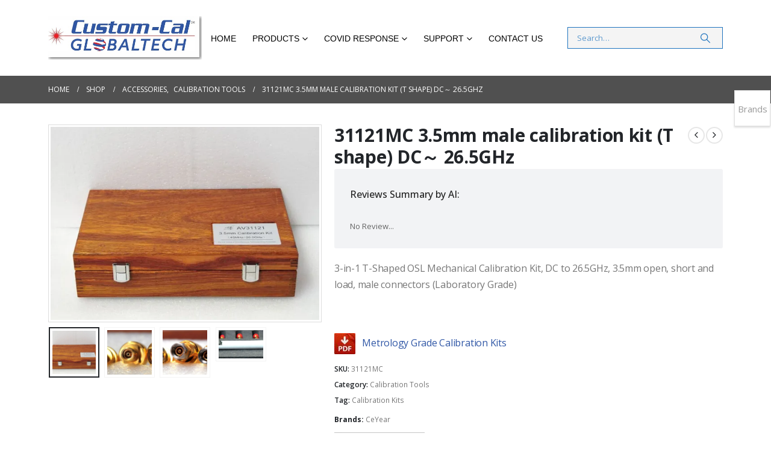

--- FILE ---
content_type: text/html; charset=UTF-8
request_url: https://cc-globaltech.com/product/31121mc-3-5mm-male-calibration-kit-t-shape-dc%EF%BD%9E-26-5ghz/
body_size: 163926
content:
	<!DOCTYPE html>
	<html class=""  lang="en-US" prefix="og: http://ogp.me/ns# fb: http://ogp.me/ns/fb#">
	<head>
		<meta http-equiv="X-UA-Compatible" content="IE=edge" />
		<meta http-equiv="Content-Type" content="text/html; charset=UTF-8" />
		<meta name="viewport" content="width=device-width, initial-scale=1, minimum-scale=1" />

		<link rel="profile" href="https://gmpg.org/xfn/11" />
		<link rel="pingback" href="https://cc-globaltech.com/xmlrpc.php" />
		<title>31121MC 3.5mm male calibration kit (T shape) DC～ 26.5GHz</title>
<meta name='robots' content='max-image-preview:large' />
<link rel='dns-prefetch' href='//stats.wp.com' />
<link rel='preconnect' href='//i0.wp.com' />
<link rel="alternate" type="application/rss+xml" title="Custom-Cal Global Tech Solutions, LLC &raquo; Feed" href="https://cc-globaltech.com/feed/" />
<link rel="alternate" type="application/rss+xml" title="Custom-Cal Global Tech Solutions, LLC &raquo; Comments Feed" href="https://cc-globaltech.com/comments/feed/" />
<link rel="alternate" title="oEmbed (JSON)" type="application/json+oembed" href="https://cc-globaltech.com/wp-json/oembed/1.0/embed?url=https%3A%2F%2Fcc-globaltech.com%2Fproduct%2F31121mc-3-5mm-male-calibration-kit-t-shape-dc%25ef%25bd%259e-26-5ghz%2F" />
<link rel="alternate" title="oEmbed (XML)" type="text/xml+oembed" href="https://cc-globaltech.com/wp-json/oembed/1.0/embed?url=https%3A%2F%2Fcc-globaltech.com%2Fproduct%2F31121mc-3-5mm-male-calibration-kit-t-shape-dc%25ef%25bd%259e-26-5ghz%2F&#038;format=xml" />
		<link rel="shortcut icon" href="" type="image/x-icon" />
				<link rel="apple-touch-icon" href="" />
				<link rel="apple-touch-icon" sizes="120x120" href="" />
				<link rel="apple-touch-icon" sizes="76x76" href="" />
				<link rel="apple-touch-icon" sizes="152x152" href="" />
		<link rel="preload" href="https://cc-globaltech.com/wp-content/themes/porto/fonts/porto-font/porto.woff2" as="font" type="font/woff2" crossorigin fetchpriority="high"/><link rel="preload" href="https://cc-globaltech.com/wp-content/themes/porto/fonts/fontawesome_optimized/fa-solid-900.woff2" as="font" type="font/woff2" crossorigin fetchpriority="high"/><link rel="preload" href="https://cc-globaltech.com/wp-content/themes/porto/fonts/fontawesome_optimized/fa-regular-400.woff2" as="font" type="font/woff2" crossorigin fetchpriority="high"/><link rel="preload" href="https://cc-globaltech.com/wp-content/themes/porto/fonts/fontawesome_optimized/fa-brands-400.woff2" as="font" type="font/woff2" crossorigin fetchpriority="high"/><link rel="preload" href="https://cc-globaltech.com/wp-content/themes/porto/fonts/Simple-Line-Icons/Simple-Line-Icons.woff2" as="font" type="font/woff2" crossorigin fetchpriority="high"/>	<meta name="twitter:card" content="summary_large_image">
	<meta property="twitter:title" content="31121MC 3.5mm male calibration kit (T shape) DC～ 26.5GHz"/>
	<meta property="og:title" content="31121MC 3.5mm male calibration kit (T shape) DC～ 26.5GHz"/>
	<meta property="og:type" content="website"/>
	<meta property="og:url" content="https://cc-globaltech.com/product/31121mc-3-5mm-male-calibration-kit-t-shape-dc%ef%bd%9e-26-5ghz/"/>
	<meta property="og:site_name" content="Custom-Cal Global Tech Solutions, LLC"/>
	<meta property="og:description" content="AV Series Calibration Kits AV series calibration kits ,including open  circuit  device,  Short  circuit device, load and adapter, is the test accessory of VNA .The index of the VNA after calibration is determined by calibration kit, therefore ,the requirement  for  specifications  of  calibration  kit  are  very&hellip;"/>

						<meta property="og:image" content="https://i0.wp.com/cc-globaltech.com/wp-content/uploads/2018/05/AV31121-Kit.jpg?fit=800%2C576&amp;ssl=1"/>
				<link rel='stylesheet' id='all-css-5848ff766166c1a4352b2ba407b0f5c7' href='https://cc-globaltech.com/wp-content/boost-cache/static/675f388feb.min.css' type='text/css' media='all' />
<style id='yith-wcan-shortcodes-inline-css'>
:root{
	--yith-wcan-filters_colors_titles: #434343;
	--yith-wcan-filters_colors_background: #FFFFFF;
	--yith-wcan-filters_colors_accent: #A7144C;
	--yith-wcan-filters_colors_accent_r: 167;
	--yith-wcan-filters_colors_accent_g: 20;
	--yith-wcan-filters_colors_accent_b: 76;
	--yith-wcan-color_swatches_border_radius: 100%;
	--yith-wcan-color_swatches_size: 30px;
	--yith-wcan-labels_style_background: #FFFFFF;
	--yith-wcan-labels_style_background_hover: #A7144C;
	--yith-wcan-labels_style_background_active: #A7144C;
	--yith-wcan-labels_style_text: #434343;
	--yith-wcan-labels_style_text_hover: #FFFFFF;
	--yith-wcan-labels_style_text_active: #FFFFFF;
	--yith-wcan-anchors_style_text: #434343;
	--yith-wcan-anchors_style_text_hover: #A7144C;
	--yith-wcan-anchors_style_text_active: #A7144C;
}
/*# sourceURL=yith-wcan-shortcodes-inline-css */
</style>
<style id='yith_wapo_color_label_frontend-inline-css'>
:root {--yith-wccl-tooltip-background: #03bfac;--yith-wccl-tooltip-text-color: #ffffff;--yith-wccl-select-option-size: 40px;--yith-wccl-select-option-radius: 50%;}
/*# sourceURL=yith_wapo_color_label_frontend-inline-css */
</style>
<style id='yith_wapo_front-inline-css'>
:root{--yith-wapo-required-option-color:#AF2323;--yith-wapo-checkbox-style:50%;--yith-wapo-color-swatch-style:50%;--yith-wapo-label-font-size:16px;--yith-wapo-description-font-size:12px;--yith-wapo-color-swatch-size:40px;--yith-wapo-block-padding:0px 0px 0px 0px ;--yith-wapo-block-background-color:#c5c3c3;--yith-wapo-accent-color-color:#03bfac;--yith-wapo-form-border-color-color:#7a7a7a;--yith-wapo-price-box-colors-text:#474747;--yith-wapo-price-box-colors-background:#FFFFFF;--yith-wapo-uploads-file-colors-background:#f3f3f3;--yith-wapo-uploads-file-colors-border:#c4c4c4;--yith-wapo-tooltip-colors-background:#03bfac;--yith-wapo-tooltip-colors-text:#ffffff;}
/*# sourceURL=yith_wapo_front-inline-css */
</style>
<style id='yith_ywraq_frontend-inline-css'>
:root {
		--ywraq_layout_button_bg_color: rgb(48,87,166);
		--ywraq_layout_button_bg_color_hover: rgb(52,160,243);
		--ywraq_layout_button_border_color: ;
		--ywraq_layout_button_border_color_hover: ;
		--ywraq_layout_button_color: #ffffff;
		--ywraq_layout_button_color_hover: #ffffff;
		
		--ywraq_checkout_button_bg_color: rgb(48,87,166);
		--ywraq_checkout_button_bg_color_hover: #044a80;
		--ywraq_checkout_button_border_color: ;
		--ywraq_checkout_button_border_color_hover: ;
		--ywraq_checkout_button_color: #ffffff;
		--ywraq_checkout_button_color_hover: #ffffff;
		
		--ywraq_accept_button_bg_color: rgb(50,114,247);
		--ywraq_accept_button_bg_color_hover: #044a80;
		--ywraq_accept_button_border_color: ;
		--ywraq_accept_button_border_color_hover: ;
		--ywraq_accept_button_color: #ffffff;
		--ywraq_accept_button_color_hover: #ffffff;
		
		--ywraq_reject_button_bg_color: transparent;
		--ywraq_reject_button_bg_color_hover: #CC2B2B;
		--ywraq_reject_button_border_color: #CC2B2B;
		--ywraq_reject_button_border_color_hover: #CC2B2B;
		--ywraq_reject_button_color: #CC2B2B;
		--ywraq_reject_button_color_hover: #ffffff;
		}		
.woocommerce.single-product button.single_add_to_cart_button.button {margin-right: 5px;}
	.woocommerce.single-product .product .yith-ywraq-add-to-quote {display: inline-block; vertical-align: middle;margin-top: 5px;}
	
.cart button.single_add_to_cart_button, .cart a.single_add_to_cart_button{
	                 display:none!important;
	                }
/*# sourceURL=yith_ywraq_frontend-inline-css */
</style>
<style id='porto-style-inline-css'>
.side-header-narrow-bar-logo{max-width:170px}@media (min-width:992px){}.page-top .page-title-wrap{line-height:0}.product-images .img-thumbnail .inner,.product-images .img-thumbnail .inner img{-webkit-transform:none;transform:none}.sticky-product{position:fixed;top:0;left:0;width:100%;z-index:1001;background-color:#fff;box-shadow:0 3px 5px rgba(0,0,0,0.08);padding:15px 0}.sticky-product.pos-bottom{top:auto;bottom:var(--porto-icon-menus-mobile,0);box-shadow:0 -3px 5px rgba(0,0,0,0.08)}.sticky-product .container{display:-ms-flexbox;display:flex;-ms-flex-align:center;align-items:center;-ms-flex-wrap:wrap;flex-wrap:wrap}.sticky-product .sticky-image{max-width:60px;margin-right:15px}.sticky-product .add-to-cart{-ms-flex:1;flex:1;text-align:right;margin-top:5px}.sticky-product .product-name{font-size:16px;font-weight:600;line-height:inherit;margin-bottom:0}.sticky-product .sticky-detail{line-height:1.5;display:-ms-flexbox;display:flex}.sticky-product .star-rating{margin:5px 15px;font-size:1em}.sticky-product .availability{padding-top:2px}.sticky-product .sticky-detail .price{font-family:Open Sans,Open Sans,sans-serif;font-weight:400;margin-bottom:0;font-size:1.3em;line-height:1.5}.sticky-product.pos-top:not(.hide){top:0;opacity:1;visibility:visible;transform:translate3d( 0,0,0 )}.sticky-product.pos-top.scroll-down{opacity:0 !important;visibility:hidden;transform:translate3d( 0,-100%,0 )}.sticky-product.sticky-ready{transition:left .3s,visibility 0.3s,opacity 0.3s,transform 0.3s,top 0.3s ease}.sticky-product .quantity.extra-type{display:none}@media (min-width:992px){body.single-product .sticky-product .container{padding-left:calc(var(--porto-grid-gutter-width) / 2);padding-right:calc(var(--porto-grid-gutter-width) / 2)}}.sticky-product .container{padding-left:var(--porto-fluid-spacing);padding-right:var(--porto-fluid-spacing)}@media (max-width:768px){.sticky-product .sticky-image,.sticky-product .sticky-detail,.sticky-product{display:none}.sticky-product.show-mobile{display:block;padding-top:10px;padding-bottom:10px}.sticky-product.show-mobile .add-to-cart{margin-top:0}.sticky-product.show-mobile .single_add_to_cart_button{margin:0;width:100%}}
/*# sourceURL=porto-style-inline-css */
</style>
<link rel='stylesheet' id='max-width991px-css-86cb78e390271e4de6a2901257189759' href='https://cc-globaltech.com/wp-content/boost-cache/static/aead84ece7.min.css' type='text/css' media='(max-width:991px)' />
<style id='wp-img-auto-sizes-contain-inline-css'>
img:is([sizes=auto i],[sizes^="auto," i]){contain-intrinsic-size:3000px 1500px}
/*# sourceURL=wp-img-auto-sizes-contain-inline-css */
</style>
<style id='wp-emoji-styles-inline-css'>

	img.wp-smiley, img.emoji {
		display: inline !important;
		border: none !important;
		box-shadow: none !important;
		height: 1em !important;
		width: 1em !important;
		margin: 0 0.07em !important;
		vertical-align: -0.1em !important;
		background: none !important;
		padding: 0 !important;
	}
/*# sourceURL=wp-emoji-styles-inline-css */
</style>
<style id='wp-block-library-inline-css'>
:root{--wp-block-synced-color:#7a00df;--wp-block-synced-color--rgb:122,0,223;--wp-bound-block-color:var(--wp-block-synced-color);--wp-editor-canvas-background:#ddd;--wp-admin-theme-color:#007cba;--wp-admin-theme-color--rgb:0,124,186;--wp-admin-theme-color-darker-10:#006ba1;--wp-admin-theme-color-darker-10--rgb:0,107,160.5;--wp-admin-theme-color-darker-20:#005a87;--wp-admin-theme-color-darker-20--rgb:0,90,135;--wp-admin-border-width-focus:2px}@media (min-resolution:192dpi){:root{--wp-admin-border-width-focus:1.5px}}.wp-element-button{cursor:pointer}:root .has-very-light-gray-background-color{background-color:#eee}:root .has-very-dark-gray-background-color{background-color:#313131}:root .has-very-light-gray-color{color:#eee}:root .has-very-dark-gray-color{color:#313131}:root .has-vivid-green-cyan-to-vivid-cyan-blue-gradient-background{background:linear-gradient(135deg,#00d084,#0693e3)}:root .has-purple-crush-gradient-background{background:linear-gradient(135deg,#34e2e4,#4721fb 50%,#ab1dfe)}:root .has-hazy-dawn-gradient-background{background:linear-gradient(135deg,#faaca8,#dad0ec)}:root .has-subdued-olive-gradient-background{background:linear-gradient(135deg,#fafae1,#67a671)}:root .has-atomic-cream-gradient-background{background:linear-gradient(135deg,#fdd79a,#004a59)}:root .has-nightshade-gradient-background{background:linear-gradient(135deg,#330968,#31cdcf)}:root .has-midnight-gradient-background{background:linear-gradient(135deg,#020381,#2874fc)}:root{--wp--preset--font-size--normal:16px;--wp--preset--font-size--huge:42px}.has-regular-font-size{font-size:1em}.has-larger-font-size{font-size:2.625em}.has-normal-font-size{font-size:var(--wp--preset--font-size--normal)}.has-huge-font-size{font-size:var(--wp--preset--font-size--huge)}.has-text-align-center{text-align:center}.has-text-align-left{text-align:left}.has-text-align-right{text-align:right}.has-fit-text{white-space:nowrap!important}#end-resizable-editor-section{display:none}.aligncenter{clear:both}.items-justified-left{justify-content:flex-start}.items-justified-center{justify-content:center}.items-justified-right{justify-content:flex-end}.items-justified-space-between{justify-content:space-between}.screen-reader-text{border:0;clip-path:inset(50%);height:1px;margin:-1px;overflow:hidden;padding:0;position:absolute;width:1px;word-wrap:normal!important}.screen-reader-text:focus{background-color:#ddd;clip-path:none;color:#444;display:block;font-size:1em;height:auto;left:5px;line-height:normal;padding:15px 23px 14px;text-decoration:none;top:5px;width:auto;z-index:100000}html :where(.has-border-color){border-style:solid}html :where([style*=border-top-color]){border-top-style:solid}html :where([style*=border-right-color]){border-right-style:solid}html :where([style*=border-bottom-color]){border-bottom-style:solid}html :where([style*=border-left-color]){border-left-style:solid}html :where([style*=border-width]){border-style:solid}html :where([style*=border-top-width]){border-top-style:solid}html :where([style*=border-right-width]){border-right-style:solid}html :where([style*=border-bottom-width]){border-bottom-style:solid}html :where([style*=border-left-width]){border-left-style:solid}html :where(img[class*=wp-image-]){height:auto;max-width:100%}:where(figure){margin:0 0 1em}html :where(.is-position-sticky){--wp-admin--admin-bar--position-offset:var(--wp-admin--admin-bar--height,0px)}@media screen and (max-width:600px){html :where(.is-position-sticky){--wp-admin--admin-bar--position-offset:0px}}

/*# sourceURL=wp-block-library-inline-css */
</style><style id='global-styles-inline-css'>
:root{--wp--preset--aspect-ratio--square: 1;--wp--preset--aspect-ratio--4-3: 4/3;--wp--preset--aspect-ratio--3-4: 3/4;--wp--preset--aspect-ratio--3-2: 3/2;--wp--preset--aspect-ratio--2-3: 2/3;--wp--preset--aspect-ratio--16-9: 16/9;--wp--preset--aspect-ratio--9-16: 9/16;--wp--preset--color--black: #000000;--wp--preset--color--cyan-bluish-gray: #abb8c3;--wp--preset--color--white: #ffffff;--wp--preset--color--pale-pink: #f78da7;--wp--preset--color--vivid-red: #cf2e2e;--wp--preset--color--luminous-vivid-orange: #ff6900;--wp--preset--color--luminous-vivid-amber: #fcb900;--wp--preset--color--light-green-cyan: #7bdcb5;--wp--preset--color--vivid-green-cyan: #00d084;--wp--preset--color--pale-cyan-blue: #8ed1fc;--wp--preset--color--vivid-cyan-blue: #0693e3;--wp--preset--color--vivid-purple: #9b51e0;--wp--preset--color--primary: var(--porto-primary-color);--wp--preset--color--secondary: var(--porto-secondary-color);--wp--preset--color--tertiary: var(--porto-tertiary-color);--wp--preset--color--quaternary: var(--porto-quaternary-color);--wp--preset--color--dark: var(--porto-dark-color);--wp--preset--color--light: var(--porto-light-color);--wp--preset--color--primary-hover: var(--porto-primary-light-5);--wp--preset--gradient--vivid-cyan-blue-to-vivid-purple: linear-gradient(135deg,rgb(6,147,227) 0%,rgb(155,81,224) 100%);--wp--preset--gradient--light-green-cyan-to-vivid-green-cyan: linear-gradient(135deg,rgb(122,220,180) 0%,rgb(0,208,130) 100%);--wp--preset--gradient--luminous-vivid-amber-to-luminous-vivid-orange: linear-gradient(135deg,rgb(252,185,0) 0%,rgb(255,105,0) 100%);--wp--preset--gradient--luminous-vivid-orange-to-vivid-red: linear-gradient(135deg,rgb(255,105,0) 0%,rgb(207,46,46) 100%);--wp--preset--gradient--very-light-gray-to-cyan-bluish-gray: linear-gradient(135deg,rgb(238,238,238) 0%,rgb(169,184,195) 100%);--wp--preset--gradient--cool-to-warm-spectrum: linear-gradient(135deg,rgb(74,234,220) 0%,rgb(151,120,209) 20%,rgb(207,42,186) 40%,rgb(238,44,130) 60%,rgb(251,105,98) 80%,rgb(254,248,76) 100%);--wp--preset--gradient--blush-light-purple: linear-gradient(135deg,rgb(255,206,236) 0%,rgb(152,150,240) 100%);--wp--preset--gradient--blush-bordeaux: linear-gradient(135deg,rgb(254,205,165) 0%,rgb(254,45,45) 50%,rgb(107,0,62) 100%);--wp--preset--gradient--luminous-dusk: linear-gradient(135deg,rgb(255,203,112) 0%,rgb(199,81,192) 50%,rgb(65,88,208) 100%);--wp--preset--gradient--pale-ocean: linear-gradient(135deg,rgb(255,245,203) 0%,rgb(182,227,212) 50%,rgb(51,167,181) 100%);--wp--preset--gradient--electric-grass: linear-gradient(135deg,rgb(202,248,128) 0%,rgb(113,206,126) 100%);--wp--preset--gradient--midnight: linear-gradient(135deg,rgb(2,3,129) 0%,rgb(40,116,252) 100%);--wp--preset--font-size--small: 13px;--wp--preset--font-size--medium: 20px;--wp--preset--font-size--large: 36px;--wp--preset--font-size--x-large: 42px;--wp--preset--spacing--20: 0.44rem;--wp--preset--spacing--30: 0.67rem;--wp--preset--spacing--40: 1rem;--wp--preset--spacing--50: 1.5rem;--wp--preset--spacing--60: 2.25rem;--wp--preset--spacing--70: 3.38rem;--wp--preset--spacing--80: 5.06rem;--wp--preset--shadow--natural: 6px 6px 9px rgba(0, 0, 0, 0.2);--wp--preset--shadow--deep: 12px 12px 50px rgba(0, 0, 0, 0.4);--wp--preset--shadow--sharp: 6px 6px 0px rgba(0, 0, 0, 0.2);--wp--preset--shadow--outlined: 6px 6px 0px -3px rgb(255, 255, 255), 6px 6px rgb(0, 0, 0);--wp--preset--shadow--crisp: 6px 6px 0px rgb(0, 0, 0);}:where(.is-layout-flex){gap: 0.5em;}:where(.is-layout-grid){gap: 0.5em;}body .is-layout-flex{display: flex;}.is-layout-flex{flex-wrap: wrap;align-items: center;}.is-layout-flex > :is(*, div){margin: 0;}body .is-layout-grid{display: grid;}.is-layout-grid > :is(*, div){margin: 0;}:where(.wp-block-columns.is-layout-flex){gap: 2em;}:where(.wp-block-columns.is-layout-grid){gap: 2em;}:where(.wp-block-post-template.is-layout-flex){gap: 1.25em;}:where(.wp-block-post-template.is-layout-grid){gap: 1.25em;}.has-black-color{color: var(--wp--preset--color--black) !important;}.has-cyan-bluish-gray-color{color: var(--wp--preset--color--cyan-bluish-gray) !important;}.has-white-color{color: var(--wp--preset--color--white) !important;}.has-pale-pink-color{color: var(--wp--preset--color--pale-pink) !important;}.has-vivid-red-color{color: var(--wp--preset--color--vivid-red) !important;}.has-luminous-vivid-orange-color{color: var(--wp--preset--color--luminous-vivid-orange) !important;}.has-luminous-vivid-amber-color{color: var(--wp--preset--color--luminous-vivid-amber) !important;}.has-light-green-cyan-color{color: var(--wp--preset--color--light-green-cyan) !important;}.has-vivid-green-cyan-color{color: var(--wp--preset--color--vivid-green-cyan) !important;}.has-pale-cyan-blue-color{color: var(--wp--preset--color--pale-cyan-blue) !important;}.has-vivid-cyan-blue-color{color: var(--wp--preset--color--vivid-cyan-blue) !important;}.has-vivid-purple-color{color: var(--wp--preset--color--vivid-purple) !important;}.has-black-background-color{background-color: var(--wp--preset--color--black) !important;}.has-cyan-bluish-gray-background-color{background-color: var(--wp--preset--color--cyan-bluish-gray) !important;}.has-white-background-color{background-color: var(--wp--preset--color--white) !important;}.has-pale-pink-background-color{background-color: var(--wp--preset--color--pale-pink) !important;}.has-vivid-red-background-color{background-color: var(--wp--preset--color--vivid-red) !important;}.has-luminous-vivid-orange-background-color{background-color: var(--wp--preset--color--luminous-vivid-orange) !important;}.has-luminous-vivid-amber-background-color{background-color: var(--wp--preset--color--luminous-vivid-amber) !important;}.has-light-green-cyan-background-color{background-color: var(--wp--preset--color--light-green-cyan) !important;}.has-vivid-green-cyan-background-color{background-color: var(--wp--preset--color--vivid-green-cyan) !important;}.has-pale-cyan-blue-background-color{background-color: var(--wp--preset--color--pale-cyan-blue) !important;}.has-vivid-cyan-blue-background-color{background-color: var(--wp--preset--color--vivid-cyan-blue) !important;}.has-vivid-purple-background-color{background-color: var(--wp--preset--color--vivid-purple) !important;}.has-black-border-color{border-color: var(--wp--preset--color--black) !important;}.has-cyan-bluish-gray-border-color{border-color: var(--wp--preset--color--cyan-bluish-gray) !important;}.has-white-border-color{border-color: var(--wp--preset--color--white) !important;}.has-pale-pink-border-color{border-color: var(--wp--preset--color--pale-pink) !important;}.has-vivid-red-border-color{border-color: var(--wp--preset--color--vivid-red) !important;}.has-luminous-vivid-orange-border-color{border-color: var(--wp--preset--color--luminous-vivid-orange) !important;}.has-luminous-vivid-amber-border-color{border-color: var(--wp--preset--color--luminous-vivid-amber) !important;}.has-light-green-cyan-border-color{border-color: var(--wp--preset--color--light-green-cyan) !important;}.has-vivid-green-cyan-border-color{border-color: var(--wp--preset--color--vivid-green-cyan) !important;}.has-pale-cyan-blue-border-color{border-color: var(--wp--preset--color--pale-cyan-blue) !important;}.has-vivid-cyan-blue-border-color{border-color: var(--wp--preset--color--vivid-cyan-blue) !important;}.has-vivid-purple-border-color{border-color: var(--wp--preset--color--vivid-purple) !important;}.has-vivid-cyan-blue-to-vivid-purple-gradient-background{background: var(--wp--preset--gradient--vivid-cyan-blue-to-vivid-purple) !important;}.has-light-green-cyan-to-vivid-green-cyan-gradient-background{background: var(--wp--preset--gradient--light-green-cyan-to-vivid-green-cyan) !important;}.has-luminous-vivid-amber-to-luminous-vivid-orange-gradient-background{background: var(--wp--preset--gradient--luminous-vivid-amber-to-luminous-vivid-orange) !important;}.has-luminous-vivid-orange-to-vivid-red-gradient-background{background: var(--wp--preset--gradient--luminous-vivid-orange-to-vivid-red) !important;}.has-very-light-gray-to-cyan-bluish-gray-gradient-background{background: var(--wp--preset--gradient--very-light-gray-to-cyan-bluish-gray) !important;}.has-cool-to-warm-spectrum-gradient-background{background: var(--wp--preset--gradient--cool-to-warm-spectrum) !important;}.has-blush-light-purple-gradient-background{background: var(--wp--preset--gradient--blush-light-purple) !important;}.has-blush-bordeaux-gradient-background{background: var(--wp--preset--gradient--blush-bordeaux) !important;}.has-luminous-dusk-gradient-background{background: var(--wp--preset--gradient--luminous-dusk) !important;}.has-pale-ocean-gradient-background{background: var(--wp--preset--gradient--pale-ocean) !important;}.has-electric-grass-gradient-background{background: var(--wp--preset--gradient--electric-grass) !important;}.has-midnight-gradient-background{background: var(--wp--preset--gradient--midnight) !important;}.has-small-font-size{font-size: var(--wp--preset--font-size--small) !important;}.has-medium-font-size{font-size: var(--wp--preset--font-size--medium) !important;}.has-large-font-size{font-size: var(--wp--preset--font-size--large) !important;}.has-x-large-font-size{font-size: var(--wp--preset--font-size--x-large) !important;}
/*# sourceURL=global-styles-inline-css */
</style>

<style id='classic-theme-styles-inline-css'>
/*! This file is auto-generated */
.wp-block-button__link{color:#fff;background-color:#32373c;border-radius:9999px;box-shadow:none;text-decoration:none;padding:calc(.667em + 2px) calc(1.333em + 2px);font-size:1.125em}.wp-block-file__button{background:#32373c;color:#fff;text-decoration:none}
/*# sourceURL=/wp-includes/css/classic-themes.min.css */
</style>
<style id='woocommerce-inline-inline-css'>
.woocommerce form .form-row .required { visibility: visible; }
/*# sourceURL=woocommerce-inline-inline-css */
</style>
<link rel='stylesheet' id='dashicons-css' href='https://cc-globaltech.com/wp-includes/css/dashicons.min.css?ver=6.9' media='all' />
<style id='dashicons-inline-css'>
[data-font="Dashicons"]:before {font-family: 'Dashicons' !important;content: attr(data-icon) !important;speak: none !important;font-weight: normal !important;font-variant: normal !important;text-transform: none !important;line-height: 1 !important;font-style: normal !important;-webkit-font-smoothing: antialiased !important;-moz-osx-font-smoothing: grayscale !important;}
/*# sourceURL=dashicons-inline-css */
</style>












<link rel="https://api.w.org/" href="https://cc-globaltech.com/wp-json/" /><link rel="alternate" title="JSON" type="application/json" href="https://cc-globaltech.com/wp-json/wp/v2/product/5777" /><link rel="EditURI" type="application/rsd+xml" title="RSD" href="https://cc-globaltech.com/xmlrpc.php?rsd" />
<meta name="generator" content="WordPress 6.9" />
<meta name="generator" content="WooCommerce 10.4.3" />
<link rel="canonical" href="https://cc-globaltech.com/product/31121mc-3-5mm-male-calibration-kit-t-shape-dc%ef%bd%9e-26-5ghz/" />
<link rel='shortlink' href='https://cc-globaltech.com/?p=5777' />
	<style>img#wpstats{display:none}</style>
				
			<noscript><style>.woocommerce-product-gallery{ opacity: 1 !important; }</style></noscript>
	<meta name="description" content="3-in-1 T-Shaped OSL Mechanical Calibration Kit, DC to 26.5GHz, 3.5mm open, short and load, male connectors (Laboratory Grade) &nbsp;    Metrology Grade Calibration Kits" />
<meta name="generator" content="Powered by WPBakery Page Builder - drag and drop page builder for WordPress."/>
<meta name="generator" content="Powered by Slider Revolution 6.7.40 - responsive, Mobile-Friendly Slider Plugin for WordPress with comfortable drag and drop interface." />
<link rel="icon" href="https://i0.wp.com/cc-globaltech.com/wp-content/uploads/2019/06/cropped-Picture1.png?resize=32%2C32&#038;ssl=1" sizes="32x32" />
<link rel="icon" href="https://i0.wp.com/cc-globaltech.com/wp-content/uploads/2019/06/cropped-Picture1.png?fit=192%2C192&#038;ssl=1" sizes="192x192" />
<link rel="apple-touch-icon" href="https://i0.wp.com/cc-globaltech.com/wp-content/uploads/2019/06/cropped-Picture1.png?fit=180%2C180&#038;ssl=1" />
<meta name="msapplication-TileImage" content="https://i0.wp.com/cc-globaltech.com/wp-content/uploads/2019/06/cropped-Picture1.png?fit=270%2C270&#038;ssl=1" />
<script data-jetpack-boost="ignore">function setREVStartSize(e){
			//window.requestAnimationFrame(function() {
				window.RSIW = window.RSIW===undefined ? window.innerWidth : window.RSIW;
				window.RSIH = window.RSIH===undefined ? window.innerHeight : window.RSIH;
				try {
					var pw = document.getElementById(e.c).parentNode.offsetWidth,
						newh;
					pw = pw===0 || isNaN(pw) || (e.l=="fullwidth" || e.layout=="fullwidth") ? window.RSIW : pw;
					e.tabw = e.tabw===undefined ? 0 : parseInt(e.tabw);
					e.thumbw = e.thumbw===undefined ? 0 : parseInt(e.thumbw);
					e.tabh = e.tabh===undefined ? 0 : parseInt(e.tabh);
					e.thumbh = e.thumbh===undefined ? 0 : parseInt(e.thumbh);
					e.tabhide = e.tabhide===undefined ? 0 : parseInt(e.tabhide);
					e.thumbhide = e.thumbhide===undefined ? 0 : parseInt(e.thumbhide);
					e.mh = e.mh===undefined || e.mh=="" || e.mh==="auto" ? 0 : parseInt(e.mh,0);
					if(e.layout==="fullscreen" || e.l==="fullscreen")
						newh = Math.max(e.mh,window.RSIH);
					else{
						e.gw = Array.isArray(e.gw) ? e.gw : [e.gw];
						for (var i in e.rl) if (e.gw[i]===undefined || e.gw[i]===0) e.gw[i] = e.gw[i-1];
						e.gh = e.el===undefined || e.el==="" || (Array.isArray(e.el) && e.el.length==0)? e.gh : e.el;
						e.gh = Array.isArray(e.gh) ? e.gh : [e.gh];
						for (var i in e.rl) if (e.gh[i]===undefined || e.gh[i]===0) e.gh[i] = e.gh[i-1];
											
						var nl = new Array(e.rl.length),
							ix = 0,
							sl;
						e.tabw = e.tabhide>=pw ? 0 : e.tabw;
						e.thumbw = e.thumbhide>=pw ? 0 : e.thumbw;
						e.tabh = e.tabhide>=pw ? 0 : e.tabh;
						e.thumbh = e.thumbhide>=pw ? 0 : e.thumbh;
						for (var i in e.rl) nl[i] = e.rl[i]<window.RSIW ? 0 : e.rl[i];
						sl = nl[0];
						for (var i in nl) if (sl>nl[i] && nl[i]>0) { sl = nl[i]; ix=i;}
						var m = pw>(e.gw[ix]+e.tabw+e.thumbw) ? 1 : (pw-(e.tabw+e.thumbw)) / (e.gw[ix]);
						newh =  (e.gh[ix] * m) + (e.tabh + e.thumbh);
					}
					var el = document.getElementById(e.c);
					if (el!==null && el) el.style.height = newh+"px";
					el = document.getElementById(e.c+"_wrapper");
					if (el!==null && el) {
						el.style.height = newh+"px";
						el.style.display = "block";
					}
				} catch(e){
					console.log("Failure at Presize of Slider:" + e)
				}
			//});
		  };</script>
		<style id="wp-custom-css">
			

		</style>
		<noscript><style> .wpb_animate_when_almost_visible { opacity: 1; }</style></noscript>	<link rel='stylesheet' id='rs-plugin-settings-css' href='//cc-globaltech.com/wp-content/plugins/revslider/sr6/assets/css/rs6.css?ver=6.7.40' media='all' />
<style id='rs-plugin-settings-inline-css'>
#rs-demo-id {}
/*# sourceURL=rs-plugin-settings-inline-css */
</style>
</head>
	<body class="wp-singular product-template-default single single-product postid-5777 wp-embed-responsive wp-theme-porto wp-child-theme-porto-child theme-porto woocommerce woocommerce-page woocommerce-no-js jps-theme-porto-child yith-wcan-free login-popup full blog-1 wpb-js-composer js-comp-ver-8.7.2 vc_responsive">
	
	<div class="page-wrapper"><!-- page wrapper -->
		
											<!-- header wrapper -->
				<div class="header-wrapper">
										<div id="header-boxed">
										

	<header  id="header" class="header-builder">
	
	<div class="header-main header-has-center header-has-center-sm"><div class="header-row container"><div class="header-col header-left hidden-for-sm">
	<div class="logo">
	<a aria-label="Site Logo" href="https://cc-globaltech.com/" title="Custom-Cal Global Tech Solutions, LLC - New Test Equipment Sales – Calibration and repair services"  rel="home">
		<img class="img-responsive standard-logo retina-logo" width="504" height="142" src="//cc-globaltech.com/wp-content/uploads/cc-globaltech1-1.jpg" alt="Custom-Cal Global Tech Solutions, LLC" />	</a>
	</div>
	</div><div class="header-col visible-for-sm header-left"><a class="mobile-toggle" role="button" href="#" aria-label="Mobile Menu"><i class="fas fa-bars"></i></a></div><div class="header-col header-center hidden-for-sm"><ul id="menu-home" class="main-menu mega-menu show-arrow"><li id="nav-menu-item-6519" class="menu-item menu-item-type-custom menu-item-object-custom menu-item-home narrow"><a href="http://cc-globaltech.com">Home</a></li>
<li id="nav-menu-item-6520" class="menu-item menu-item-type-custom menu-item-object-custom menu-item-has-children has-sub narrow"><a href="#">Products</a>
<div class="popup"><div class="inner" style=""><ul class="sub-menu porto-narrow-sub-menu">
	<li id="nav-menu-item-11205" class="menu-item menu-item-type-custom menu-item-object-custom" data-cols="1"><a href="https://cc-globaltech.com/shop-by-brands-2/">GET QUOTE BY BRANDS</a></li>
	<li id="nav-menu-item-10558" class="menu-item menu-item-type-custom menu-item-object-custom" data-cols="1"><a href="https://cc-globaltech.com/shop-by-categories/">GET QUOTE BY CATEGORIES</a></li>
</ul></div></div>
</li>
<li id="nav-menu-item-10719" class="menu-item menu-item-type-custom menu-item-object-custom menu-item-has-children has-sub narrow"><a href="#">COVID RESPONSE</a>
<div class="popup"><div class="inner" style=""><ul class="sub-menu porto-narrow-sub-menu">
	<li id="nav-menu-item-10721" class="menu-item menu-item-type-taxonomy menu-item-object-product_cat" data-cols="1"><a href="https://cc-globaltech.com/product-category/covid-response/black-body/">Black Body</a></li>
	<li id="nav-menu-item-10720" class="menu-item menu-item-type-taxonomy menu-item-object-product_cat" data-cols="1"><a href="https://cc-globaltech.com/product-category/covid-response/forehead-wrist-temperature-scanner/">Forehead / Wrist Temperature Scanner</a></li>
	<li id="nav-menu-item-10722" class="menu-item menu-item-type-taxonomy menu-item-object-product_cat" data-cols="1"><a href="https://cc-globaltech.com/product-category/covid-response/ir-thermal-camera/">IR thermal camera</a></li>
	<li id="nav-menu-item-10723" class="menu-item menu-item-type-taxonomy menu-item-object-product_cat" data-cols="1"><a href="https://cc-globaltech.com/product-category/covid-response/uvc-lighting/">UVC Lighting</a></li>
</ul></div></div>
</li>
<li id="nav-menu-item-6601" class="menu-item menu-item-type-custom menu-item-object-custom menu-item-has-children has-sub narrow"><a href="#">Support</a>
<div class="popup"><div class="inner" style=""><ul class="sub-menu porto-narrow-sub-menu">
	<li id="nav-menu-item-6602" class="menu-item menu-item-type-custom menu-item-object-custom" data-cols="1"><a href="https://cc-globaltech.com/calibration-services-2/">Calibration &#038; Services</a></li>
	<li id="nav-menu-item-6610" class="menu-item menu-item-type-post_type menu-item-object-page" data-cols="1"><a href="https://cc-globaltech.com/equipment-finance/">Equipment Finance</a></li>
	<li id="nav-menu-item-11233" class="menu-item menu-item-type-post_type menu-item-object-page" data-cols="1"><a href="https://cc-globaltech.com/demo-request/">Demo Request</a></li>
</ul></div></div>
</li>
<li id="nav-menu-item-6626" class="menu-item menu-item-type-post_type menu-item-object-page narrow"><a href="https://cc-globaltech.com/contact/">Contact Us</a></li>
</ul></div><div class="header-col visible-for-sm header-center">
	<div class="logo">
	<a aria-label="Site Logo" href="https://cc-globaltech.com/" title="Custom-Cal Global Tech Solutions, LLC - New Test Equipment Sales – Calibration and repair services"  rel="home">
		<img class="img-responsive standard-logo retina-logo" width="504" height="142" src="//cc-globaltech.com/wp-content/uploads/cc-globaltech1-1.jpg" alt="Custom-Cal Global Tech Solutions, LLC" />	</a>
	</div>
	</div><div class="header-col header-right"><div class="searchform-popup advanced-search-layout"><a  class="search-toggle" role="button" aria-label="Search Toggle" href="#"><i class="porto-icon-magnifier"></i><span class="search-text">Search</span></a>	<form action="https://cc-globaltech.com/" method="get"
		class="searchform search-layout-advanced">
		<div class="searchform-fields">
			<span class="text"><input name="s" type="text" value="" placeholder="Search&hellip;" autocomplete="off" /></span>
							<input type="hidden" name="post_type" value="product"/>
							<span class="button-wrap">
				<button class="btn btn-special" aria-label="Search" title="Search" type="submit">
					<i class="porto-icon-magnifier"></i>
				</button>
							</span>
		</div>
				<div class="live-search-list"></div>
			</form>
	</div></div></div></div>	</header>

										</div>
									</div>
				<!-- end header wrapper -->
			
			
					<section class="page-top page-header-1">
	<div class="container hide-title">
	<div class="row">
		<div class="col-lg-12">
							<div class="breadcrumbs-wrap">
					<ul class="breadcrumb" itemscope itemtype="https://schema.org/BreadcrumbList"><li class="home" itemprop="itemListElement" itemscope itemtype="https://schema.org/ListItem"><a itemprop="item" href="https://cc-globaltech.com" title="Go to Home Page"><span itemprop="name">Home</span></a><meta itemprop="position" content="1" /><i class="delimiter"></i></li><li itemprop="itemListElement" itemscope itemtype="https://schema.org/ListItem"><a itemprop="item" href="https://cc-globaltech.com/shop/"><span itemprop="name">Shop</span></a><meta itemprop="position" content="2" /><i class="delimiter"></i></li><li><span itemprop="itemListElement" itemscope itemtype="https://schema.org/ListItem"><a itemprop="item" href="https://cc-globaltech.com/product-category/accessories/"><span itemprop="name">Accessories</span></a><meta itemprop="position" content="3" /></span>, <span itemprop="itemListElement" itemscope itemtype="https://schema.org/ListItem"><a itemprop="item" href="https://cc-globaltech.com/product-category/accessories/calibration-tools/"><span itemprop="name">Calibration Tools</span></a><meta itemprop="position" content="4" /></span><i class="delimiter"></i></li><li>31121MC 3.5mm male calibration kit (T shape) DC～ 26.5GHz</li></ul>				</div>
						<div class="page-title-wrap d-none">
								<h1 class="page-title">31121MC 3.5mm male calibration kit (T shape) DC～ 26.5GHz</h1>
							</div>
					</div>
	</div>
</div>
	</section>
	
		<div id="main" class="column1 boxed main-boxed"><!-- main -->

			<div class="container">
			<div class="row main-content-wrap">

			<!-- main content -->
			<div class="main-content col-lg-12">

			
	<div id="primary" class="content-area"><main id="content" class="site-main">

					
			<div class="woocommerce-notices-wrapper"></div>
<div id="product-5777" class="product type-product post-5777 status-publish first instock product_cat-calibration-tools product_tag-calibration-kits has-post-thumbnail taxable shipping-taxable purchasable product-type-simple product-layout-default">

	<div class="product-summary-wrap">
					<div class="row">
				<div class="summary-before col-md-5">
							<div class="labels"></div><div class="woocommerce-product-gallery woocommerce-product-gallery--with-images images">
	<div class="woocommerce-product-gallery__wrapper">
<div class="product-images images">
	<div class="product-image-slider owl-carousel show-nav-hover has-ccols ccols-1"><div class="img-thumbnail"><div class="inner"><img width="600" height="432" src="https://i0.wp.com/cc-globaltech.com/wp-content/uploads/2018/05/AV31121-Kit.jpg?fit=600%2C432&amp;ssl=1" class="woocommerce-main-image wp-post-image" alt="" href="https://i0.wp.com/cc-globaltech.com/wp-content/uploads/2018/05/AV31121-Kit.jpg?fit=800%2C576&#038;ssl=1" title="AV31121 Kit" data-large_image_width="800" data-large_image_height="576" decoding="async" fetchpriority="high" /></div></div><div class="img-thumbnail"><div class="inner"><img width="600" height="310" src="https://i0.wp.com/cc-globaltech.com/wp-content/uploads/2018/05/AV31121-Femal-Set.jpg?fit=600%2C310&amp;ssl=1" class="img-responsive" alt="" href="https://i0.wp.com/cc-globaltech.com/wp-content/uploads/2018/05/AV31121-Femal-Set.jpg?fit=800%2C413&#038;ssl=1" data-large_image_width="800" data-large_image_height="413" decoding="async" /></div></div><div class="img-thumbnail"><div class="inner"><img width="600" height="302" src="https://i0.wp.com/cc-globaltech.com/wp-content/uploads/2018/05/AV31121-Male-Set.jpg?fit=600%2C302&amp;ssl=1" class="img-responsive" alt="" href="https://i0.wp.com/cc-globaltech.com/wp-content/uploads/2018/05/AV31121-Male-Set.jpg?fit=800%2C403&#038;ssl=1" data-large_image_width="800" data-large_image_height="403" decoding="async" /></div></div><div class="img-thumbnail"><div class="inner"><img width="600" height="142" src="https://i0.wp.com/cc-globaltech.com/wp-content/uploads/2018/05/AV31121-tourque-Wrench.jpg?fit=600%2C142&amp;ssl=1" class="img-responsive" alt="" href="https://i0.wp.com/cc-globaltech.com/wp-content/uploads/2018/05/AV31121-tourque-Wrench.jpg?fit=800%2C189&#038;ssl=1" data-large_image_width="800" data-large_image_height="189" decoding="async" loading="lazy" /></div></div></div><span class="zoom" data-index="0"><i class="porto-icon-plus"></i></span></div>

<div class="product-thumbnails thumbnails">
	<div class="product-thumbs-slider owl-carousel has-ccols-spacing has-ccols ccols-5"><div class="img-thumbnail"><img class="woocommerce-main-thumb img-responsive" alt="31121MC 3.5mm male calibration kit (T shape) DC～ 26.5GHz - Image 1" src="https://i0.wp.com/cc-globaltech.com/wp-content/uploads/2018/05/AV31121-Kit.jpg?resize=300%2C300&#038;ssl=1" width="300" height="300" /></div><div class="img-thumbnail"><img class="img-responsive" alt="31121MC 3.5mm male calibration kit (T shape) DC～ 26.5GHz - Image 2" src="https://i0.wp.com/cc-globaltech.com/wp-content/uploads/2018/05/AV31121-Femal-Set.jpg?resize=300%2C300&#038;ssl=1" width="300" height="300" /></div><div class="img-thumbnail"><img class="img-responsive" alt="31121MC 3.5mm male calibration kit (T shape) DC～ 26.5GHz - Image 3" src="https://i0.wp.com/cc-globaltech.com/wp-content/uploads/2018/05/AV31121-Male-Set.jpg?resize=300%2C300&#038;ssl=1" width="300" height="300" /></div><div class="img-thumbnail"><img class="img-responsive" alt="31121MC 3.5mm male calibration kit (T shape) DC～ 26.5GHz - Image 4" src="https://i0.wp.com/cc-globaltech.com/wp-content/uploads/2018/05/AV31121-tourque-Wrench.jpg?resize=300%2C189&#038;ssl=1" width="300" height="300" /></div></div></div>
	</div>
</div>
						</div>

			<div class="summary entry-summary col-md-7">
							<h2 class="product_title entry-title show-product-nav">
		31121MC 3.5mm male calibration kit (T shape) DC～ 26.5GHz	</h2>
<div class="product-nav">		<div class="product-prev">
			<a href="https://cc-globaltech.com/product/av31121mb-3-5mmfemale-calibration-kit-dc%ef%bd%9e-26-5ghz/" aria-label="prev">
				<span class="product-link"></span>
				<span class="product-popup">
					<span class="featured-box">
						<span class="box-content">
							<span class="product-image">
								<span class="inner">
									<img width="150" height="150" src="https://i0.wp.com/cc-globaltech.com/wp-content/uploads/2018/05/AV31121-Kit.jpg?resize=150%2C150&amp;ssl=1" class="attachment-150x150 size-150x150 wp-post-image" alt="" decoding="async" loading="lazy" />								</span>
							</span>
							<span class="product-details">
								<span class="product-title">31121MB 3.5mm female calibration kit DC～ 26.5GHz</span>
							</span>
						</span>
					</span>
				</span>
			</a>
		</div>
				<div class="product-next">
			<a href="https://cc-globaltech.com/product/av31121md-3-5mm-female-calibration-kit-t-shape-dc%ef%bd%9e-26-5ghz/" aria-label="next">
				<span class="product-link"></span>
				<span class="product-popup">
					<span class="featured-box">
						<span class="box-content">
							<span class="product-image">
								<span class="inner">
									<img width="150" height="150" src="https://i0.wp.com/cc-globaltech.com/wp-content/uploads/2018/05/AV31121-Kit.jpg?resize=150%2C150&amp;ssl=1" class="attachment-150x150 size-150x150 wp-post-image" alt="" decoding="async" loading="lazy" />								</span>
							</span>
							<span class="product-details">
								<span class="product-title">31121MD 3.5mm female calibration kit (T shape) DC～ 26.5GHz</span>
							</span>
						</span>
					</span>
				</span>
			</a>
		</div>
		</div><div class="alpus-aprs-wrapper hide loading" data-post-id="5777">
            <h3 class="alpus-aprs-title">Reviews Summary by AI:</h3>
        <div class="loading-overlay"><div class="loader"></div></div>
    <div class="alpus-aprs-content"></div>
    <div class="alpus-aprs-error-msg"></div>
</div>

<div class="description woocommerce-product-details__short-description">
	<p>3-in-1 T-Shaped OSL Mechanical Calibration Kit, DC to 26.5GHz, 3.5mm open, short and load, male connectors (Laboratory Grade)</p>
<p>&nbsp;</p>
<p><img class="alignnone size-full wp-image-4585" src="http://cc-globaltech.com/wp-content/uploads/2016/12/download1-1.jpg" alt="" width="35" height="35" />  <a href="http://cc-globaltech.com/wp-content/uploads/2018/05/CeyearMetrology-Grade-Calibration-Kits.pdf" target="_blank" rel="noopener noreferrer"> Metrology Grade Calibration Kits</a></p>
</div>
<div class="product_meta">

	
	
		<span class="sku_wrapper">SKU: <span class="sku">31121MC</span></span>

		
	<span class="posted_in">Category: <a href="https://cc-globaltech.com/product-category/accessories/calibration-tools/" rel="tag">Calibration Tools</a></span>
	<span class="tagged_as">Tag: <a href="https://cc-globaltech.com/product-tag/calibration-kits/" rel="tag">Calibration Kits</a></span>
	 <div class="wb-posted_in">Brands: <a href="https://cc-globaltech.com/brands/ceyear/" rel="tag">CeYear</a></div><div class="wb-single-img-cnt" ><a href="https://cc-globaltech.com/?product_brand=ceyear"><img src="https://i0.wp.com/cc-globaltech.com/wp-content/uploads/Ceyear.jpg?resize=128%2C79&ssl=1"  alt="Brands" style="width:150px;height:150px" /></a></div>
</div>

	
	<form class="cart" action="https://cc-globaltech.com/product/31121mc-3-5mm-male-calibration-kit-t-shape-dc%ef%bd%9e-26-5ghz/" method="post" enctype='multipart/form-data'>
		
<!-- #yith-wapo-container -->
<div id="yith-wapo-container" class="yith-wapo-container yith-wapo-form-style-theme" data-product-price="1195" data-default-product-price="1195" data-product-id="5777">
	<input type="hidden" id="yith_wapo_product_id" name="yith_wapo_product_id" value="5777"><input type="hidden" id="yith_wapo_product_img" name="yith_wapo_product_img" value=""><input type="hidden" id="yith_wapo_is_single" name="yith_wapo_is_single" value="1"><input type="hidden" id="_wpnonce" name="_wpnonce" value="ef30bb74ea" /><input type="hidden" name="_wp_http_referer" value="/product/31121mc-3-5mm-male-calibration-kit-t-shape-dc%EF%BD%9E-26-5ghz/" /></div>


			<div class="quantity buttons_added simple-type">
				<button type="button" value="-" class="minus">-</button>
		<input
			type="number"
			id="quantity_69752d153ac91"
			class="input-text qty text"
			step="1"
			min="1"
					name="quantity"
			value="1"
			aria-label="Product quantity"
					placeholder=""			inputmode="numeric" />
		<button type="button" value="+" class="plus">+</button>
			</div>
	
		<button type="submit" name="add-to-cart" value="5777" class="single_add_to_cart_button button alt">Add to cart</button>

		<div
	class="yith-ywraq-add-to-quote add-to-quote-5777" >
		<div class="yith-ywraq-add-button show" style="display:block"  data-product_id="5777">
		<a href="#" class="add-request-quote-button button" data-product_id="5777" data-wp_nonce="ad9913e625" >Request a Quote</a>	</div>
	<div
		class="yith_ywraq_add_item_product-response-5777 yith_ywraq_add_item_product_message hide hide-when-removed"
		style="display:none" data-product_id="5777"></div>
	<div
		class="yith_ywraq_add_item_response-5777 yith_ywraq_add_item_response_message hide hide-when-removed"
		data-product_id="5777"
		style="display:none">This product is already in quote request list</div>
	<div
		class="yith_ywraq_add_item_browse-list-5777 yith_ywraq_add_item_browse_message  hide hide-when-removed"
		style="display:none"
		data-product_id="5777"><a
			href="https://cc-globaltech.com/request-quote/">Browse the list</a></div>
</div>
<div class="clear"></div>	</form>

	
						</div>

					</div><!-- .summary -->
		</div>

	
	<div class="woocommerce-tabs woocommerce-tabs-bdfic3o7 resp-htabs" id="product-tab">
			<ul class="resp-tabs-list" role="tablist">
							<li class="description_tab" id="tab-title-description" role="tab" data-target="tab-description">
					Description				</li>
								<li class="custom_tab1_tab" id="tab-title-custom_tab1" role="tab" data-target="tab-custom_tab1">
					Technical Specifications:				</li>
				
		</ul>
		<div class="resp-tabs-container">
			
				<div class="tab-content " id="tab-description">
					
	<h2>Description</h2>

<h2>AV Series Calibration Kits</h2>
<p>AV series calibration kits ,including open  circuit  device,  Short  circuit device, load and adapter, is the test accessory of VNA .The index of the VNA after calibration is determined by calibration kit, therefore <strong>,</strong>the requirement  for  specifications  of  calibration  kit  are  very  high.  The calibration kits also need to have good stability and repeatability.</p>
<ul>
<li>Multiple types, covering various coaxial, wave guide calibration</li>
<li>High calibration precision</li>
<li>Good repeatability</li>
</ul>
<p>&nbsp;</p>
				</div>

			
				<div class="tab-content resp-tab-content" id="tab-custom_tab1">
					<h3>Coaxial calibration kits</h3>
<table>
<tbody>
<tr>
<td width="132"><strong> </strong></p>
<p>Model</td>
<td width="85"><strong> </strong></p>
<p>Name</td>
<td width="85">Frequency</p>
<p>range(GHz)</td>
<td width="180"><strong> </strong></p>
<p>Specifications</td>
<td width="161"><strong> </strong></p>
<p>Configuration</td>
</tr>
<tr>
<td width="132"><strong> </strong></p>
<p><strong> </strong></p>
<p><strong> </strong></p>
<p><strong> </strong></p>
<p><strong> </strong></p>
<p><strong> </strong></p>
<p>AV31101</p>
<p>type N50Ω calibration kit</td>
<td width="85"><strong> </strong></p>
<p><strong> </strong></p>
<p><strong> </strong></p>
<p><strong> </strong></p>
<p><strong> </strong></p>
<p><strong> </strong></p>
<p><strong> </strong></p>
<p>Coaxial calibration kit</td>
<td width="85"><strong> </strong></p>
<p><strong> </strong></p>
<p><strong> </strong></p>
<p><strong> </strong></p>
<p><strong> </strong></p>
<p><strong> </strong></p>
<p><strong> </strong></p>
<p>DC～18GHz</td>
<td width="180"><strong> </strong></p>
<p><strong> </strong></p>
<p><strong> </strong></p>
<p><strong> </strong></p>
<p><strong> </strong></p>
<p><strong> </strong></p>
<p>Open circuit device:± 1.5° Short circuit device:         ± 1.5° Fixed load:        VSWR＜1.055</p>
<p>Adaptor:VSWR＜1.083</td>
<td width="161">Type N male open circuit device 1</p>
<p>Type N female open circuit device 1</p>
<p>Type N male short circuit device 1</p>
<p>Type N female short circuit device 1</p>
<p>Type N female load 1 Type N male load 1 N(f)-N(f) adaptor 1</p>
<p>N(m)-N(m) adaptor 1 7mm-N male adaptor 2 7mm-N female adaptor 2 Type N torque wrench1</p>
<p>Hook spanner 1</td>
</tr>
<tr>
<td width="132">AV31101A</p>
<p>type N 50Ω T shape</p>
<p>male calibration kit</td>
<td width="85">Coaxial calibration kit</td>
<td width="85"><strong> </strong></p>
<p>DC～18GHz</td>
<td width="180">Open circuit device:           ± 1.5°</p>
<p>Short circuit device:             ± 1.0° Fixed load: VSWR＜1.055</td>
<td width="161"><strong> </strong></p>
<p>Type N 50Ω T shape male</p>
<p>calibration kit</td>
</tr>
<tr>
<td width="132">AV31101B</p>
<p>type N 50Ω T shape</p>
<p>female calibration kit</td>
<td width="85">Coaxial calibration kit</td>
<td width="85"><strong> </strong></p>
<p>DC～18GHz</td>
<td width="180">Open circuit device:± 1.5°</p>
<p>Short circuit device:± 1.0° Fixed load:VSWR＜1.055</td>
<td width="161"><strong> </strong></p>
<p>Type N 50Ω T shape female</p>
<p>calibration kit</td>
</tr>
<tr>
<td width="132"><strong> </strong></p>
<p><strong> </strong></p>
<p><strong> </strong></p>
<p><strong> </strong></p>
<p><strong> </strong></p>
<p><strong> </strong></p>
<p><strong> </strong></p>
<p><strong> </strong></p>
<p><strong> </strong></p>
<p>AV20204</p>
<p>type N 75Ω calibration</p>
<p>kit</td>
<td width="85"><strong> </strong></p>
<p><strong> </strong></p>
<p><strong> </strong></p>
<p><strong> </strong></p>
<p><strong> </strong></p>
<p><strong> </strong></p>
<p><strong> </strong></p>
<p><strong> </strong></p>
<p><strong> </strong></p>
<p>Coaxial calibration kit</td>
<td width="85"><strong> </strong></p>
<p><strong> </strong></p>
<p><strong> </strong></p>
<p><strong> </strong></p>
<p><strong> </strong></p>
<p><strong> </strong></p>
<p><strong> </strong></p>
<p><strong> </strong></p>
<p><strong> </strong></p>
<p><strong> </strong></p>
<p><strong> </strong></p>
<p>DC～3GHz</td>
<td width="180"><strong> </strong></p>
<p><strong> </strong></p>
<p><strong> </strong></p>
<p><strong> </strong></p>
<p><strong> </strong></p>
<p><strong> </strong></p>
<p><strong> </strong></p>
<p><strong> </strong></p>
<p>Open circuit device:± 1.6° Short circuit device: ± 1.2°</p>
<p>Fixed load:              VSWR＜1.04</p>
<p>75Ω adaptor:VSWR＜1.04</td>
<td width="161">Type N 75Ω male open circuit</p>
<p>device 1</p>
<p>Type N 75Ω male short</p>
<p>circuit device 1</p>
<p>Type N 75Ω female open</p>
<p>circuit device 1</p>
<p>Type N 75Ω female short</p>
<p>circuit  device  1 Type N 75Ω female load 1 Type N 75Ω male load 1</p>
<p>N75(f)-N75(f) adaptor 1N75(m)-N75(m) adaptor 1N75(m)-N75(f) adaptor 1N50(f)-N75(m) adaptor 2option</p>
<p>N50(m)-N75(m) adaptor 2option</p>
<p>N50(m)-N75(f) adaptor 2option</p>
<p>N50(f)-N75(f) adaptor 2option</p>
<p>Type N torque wrench 1</td>
</tr>
</tbody>
</table>
<p>&nbsp;</p>
<table>
<tbody>
<tr>
<td width="132"><strong> </strong></p>
<p><strong> </strong></p>
<p><strong> </strong></p>
<p><strong> </strong></p>
<p><strong> </strong></p>
<p>AV20205</p>
<p>type N 50Ω</p>
<p>calibration kit</td>
<td width="85"><strong> </strong></p>
<p><strong> </strong></p>
<p><strong> </strong></p>
<p><strong> </strong></p>
<p>Coaxial calibration kit</td>
<td width="85"><strong> </strong></p>
<p><strong> </strong></p>
<p><strong> </strong></p>
<p><strong> </strong></p>
<p><strong> </strong></p>
<p><strong> </strong></p>
<p>DC～3GHz</td>
<td width="180"><strong> </strong></p>
<p><strong> </strong></p>
<p><strong> </strong></p>
<p><strong> </strong></p>
<p>Open circuit device:± 0.85° Short circuit device:         ± 0.65° Fixed load:   VSWR＜1.014</p>
<p>Adaptor:VSWR＜1.029</td>
<td width="161">Type N male open circuit device 1</p>
<p>Type N female open circuit device 1</p>
<p>Type N male short circuit device 1</p>
<p>Type N female short circuit device 1</p>
<p>Type N female load 1 Type N male load 1 N(f)-N(f) adaptor 1</p>
<p>N(m)-N(m) adaptor 1</p>
<p>N(m)-N(f) adaptor 1 Type N torque wrench 1</td>
</tr>
<tr>
<td width="132">AV20207</p>
<p>type N 50Ω T shape</p>
<p>male calibration kit</td>
<td width="85">Coaxial calibration kit</td>
<td width="85"><strong> </strong></p>
<p>DC～3GHz</td>
<td width="180">Open circuit device:± 0.85°</p>
<p>Short circuit device:           ± 0.65° Fixed load:VSWR＜1.014</td>
<td width="161"><strong> </strong></p>
<p>Type N 50Ω T shape male</p>
<p>calibration kit</td>
</tr>
<tr>
<td width="132">AV20207A</p>
<p>type N 50Ω T shape</p>
<p>female calibration kit</td>
<td width="85">Coaxial calibration kit</td>
<td width="85"><strong> </strong></p>
<p>DC～3GHz</td>
<td width="180">Open circuit device:         ± 0.85° Short circuit device:± 0.65°</p>
<p>Fixed load:      VSWR＜1.014</td>
<td width="161"><strong> </strong></p>
<p>Type N 50Ω T shape female</p>
<p>calibration kit</td>
</tr>
</tbody>
</table>
<p>&nbsp;</p>
<table>
<tbody>
<tr>
<td width="120">Model</td>
<td width="76">Name</td>
<td width="76">Frequency</p>
<p>range</td>
<td width="180">Specifications</td>
<td width="189">Configuration</td>
</tr>
<tr>
<td width="120">&nbsp;</p>
<p>&nbsp;</p>
<p>&nbsp;</p>
<p>&nbsp;</p>
<p>AV31104</p>
<p>type N 50Ω</p>
<p>calibration kit</td>
<td width="76">&nbsp;</p>
<p>&nbsp;</p>
<p>&nbsp;</p>
<p>&nbsp;</p>
<p>Coaxial calibration kit</td>
<td width="76">&nbsp;</p>
<p>&nbsp;</p>
<p>&nbsp;</p>
<p>&nbsp;</p>
<p>&nbsp;</p>
<p>DC～6GHz</td>
<td width="180">&nbsp;</p>
<p>&nbsp;</p>
<p>&nbsp;</p>
<p>Open circuit device:           ± 1.0° Short circuit device:           ± 1.0° Fixed load:      VSWR＜1.023</p>
<p>Adaptor:            VSWR＜1.029</td>
<td width="189">Type N male open circuit device 1 Type N female open circuit device 1 Type N male short circuit device 1 Type N female short circuit device  1</p>
<p>Type N female load 1 Type N male load 1 N(f)-N(f) adaptor 1</p>
<p>N(m)-N(m) adaptor 1</p>
<p>N(m)-N(f) adaptor 1 Type N torque wrench 1</td>
</tr>
<tr>
<td width="120">&nbsp;</p>
<p>&nbsp;</p>
<p>&nbsp;</p>
<p>&nbsp;</p>
<p>AV20201</p>
<p>type N economical calibration kit</td>
<td width="76">&nbsp;</p>
<p>&nbsp;</p>
<p>&nbsp;</p>
<p>&nbsp;</p>
<p>Coaxial calibration kit</td>
<td width="76">&nbsp;</p>
<p>&nbsp;</p>
<p>&nbsp;</p>
<p>&nbsp;</p>
<p>&nbsp;</p>
<p>DC～9GHz</td>
<td width="180">&nbsp;</p>
<p>&nbsp;</p>
<p>&nbsp;</p>
<p>Open circuit device:  ± 1.2° Short circuit device: ± 1.0° Fixed load:       VSWR＜1.029</p>
<p>Adaptor:            VSWR＜1.052</td>
<td width="189">Type N male open circuit device 1 Type N female open circuit device 1 Type N male short circuit device 1 Type N female short circuit device  1</p>
<p>Type N female load 1 Type N male load 1 N(f)-N(f) adaptor 1</p>
<p>N(m)-N(m) adaptor 1</p>
<p>N(m)-N(f) adaptor 1 Type N torque wrench 1</td>
</tr>
<tr>
<td width="120">AV20201A</p>
<p>type N male economical calibration kit</td>
<td width="76">Coaxial calibration kit</td>
<td width="76">&nbsp;</p>
<p>&nbsp;</p>
<p>DC～9GHz</td>
<td width="180">Open circuit device:  ± 1.2° Short circuit device: ± 1.0° Fixed load:       VSWR＜1.029</td>
<td width="189">&nbsp;</p>
<p>Type N50Ω T shape male calibration kit</td>
</tr>
</tbody>
</table>
<p>&nbsp;</p>
<table>
<tbody>
<tr>
<td width="120">AV20201B</p>
<p>type N female economical calibration kit</td>
<td width="76">Coaxial calibration kit</td>
<td width="76">&nbsp;</p>
<p>&nbsp;</p>
<p>DC～9GHz</td>
<td width="180">&nbsp;</p>
<p>Open circuit device:  ± 1.2° Short circuit device: ± 1.0° Fixed load:       VSWR＜1.029</td>
<td width="189">&nbsp;</p>
<p>Type N 50Ω T shape female</p>
<p>calibration kit</td>
</tr>
<tr>
<td width="120">&nbsp;</p>
<p>AV31111</p>
<p>7mmcalibration kit</td>
<td width="76">Coaxial calibration</p>
<p>kit</td>
<td width="76">DC～ 18GHz</td>
<td width="180">Open circuit device:           ± 0.5°</p>
<p>Short circuit device:           ± 0.5° Fixed load:      VSWR＜1.04</td>
<td width="189">7mm Open circuit device 1 7mm Short circuit device 1 7mm Load        1</p>
<p>Type N torque wrench      1</td>
</tr>
<tr>
<td width="120">&nbsp;</p>
<p>&nbsp;</p>
<p>&nbsp;</p>
<p>&nbsp;</p>
<p>AV31121</p>
<p>3.5mmcalibration kit</td>
<td width="76">&nbsp;</p>
<p>&nbsp;</p>
<p>&nbsp;</p>
<p>Coaxial calibration kit</td>
<td width="76">&nbsp;</p>
<p>&nbsp;</p>
<p>&nbsp;</p>
<p>&nbsp;</p>
<p>DC～ 26.5GHz</td>
<td width="180">&nbsp;</p>
<p>&nbsp;</p>
<p>Open circuit device:           ± 1.5° Short circuit device:± 1.5°</p>
<p>Fixed load:      VSWR＜1.055</p>
<p>Adaptor:          VSWR＜1.106</td>
<td width="189">3.5mm male open circuit device 1 3.5mm female open circuit device 1 3.5mm male short circuit device 1 3.5mm female short circuit device 1 3.5mm female load             1</p>
<p>3.5mm male load      1</p>
<p>3.5mm(f)-3.5mm(f) adaptor 1</p>
<p>3.5mm(m)-3.5mm(m) adaptor 1</p>
<p>3.5mm(m)-3.5mm(f) adaptor 1 3.5mm torque wrench  1</td>
</tr>
<tr>
<td width="120">&nbsp;</p>
<p>&nbsp;</p>
<p>&nbsp;</p>
<p>AV31121A</p>
<p>3.5mmcalibration kit</td>
<td width="76">&nbsp;</p>
<p>&nbsp;</p>
<p>&nbsp;</p>
<p>&nbsp;</p>
<p>&nbsp;</p>
<p>Coaxial calibration kit</td>
<td width="76">&nbsp;</p>
<p>&nbsp;</p>
<p>&nbsp;</p>
<p>&nbsp;</p>
<p>DC～6GHz</td>
<td width="180">&nbsp;</p>
<p>&nbsp;</p>
<p>Open circuit device:         ± 0.85° Short circuit device:± 0.55°</p>
<p>Fixed load:      VSWR＜1.029</p>
<p>Adaptor:            VSWR＜1.04</td>
<td width="189">3.5mm male open circuit device 1 3.5mm female open circuit device 1 3.5mm male short circuit device 1 3.5mm female short circuit device 1 3.5mm female load             1</p>
<p>3.5mm male load             1</p>
<p>3.5mm(f)-3.5mm(f) adaptor 1</p>
<p>3.5mm(m)-3.5mm(m) adaptor 1</p>
<p>3.5mm(m)-3.5mm(f) adaptor 1</td>
</tr>
<tr>
<td width="120">&nbsp;</p>
<p>&nbsp;</p>
<p>&nbsp;</p>
<p>&nbsp;</p>
<p>&nbsp;</p>
<p>&nbsp;</p>
<p>AV20202</p>
<p>3.5mmcalibration kit</td>
<td width="76">&nbsp;</p>
<p>&nbsp;</p>
<p>&nbsp;</p>
<p>&nbsp;</p>
<p>&nbsp;</p>
<p>Coaxial calibration kit</td>
<td width="76">&nbsp;</p>
<p>&nbsp;</p>
<p>&nbsp;</p>
<p>&nbsp;</p>
<p>&nbsp;</p>
<p>&nbsp;</p>
<p>DC～9GHz</td>
<td width="180">&nbsp;</p>
<p>&nbsp;</p>
<p>&nbsp;</p>
<p>&nbsp;</p>
<p>&nbsp;</p>
<p>Open circuit device:         ± 1.0° Short circuit device:         ± 0.85° Fixed load:      VSWR＜1.029</p>
<p>Adaptor:            VSWR＜1.052</td>
<td width="189">3.5mm male open circuit device 1 3.5mm female open circuit device 1 3.5mm male short circuit device 1 3.5mm female short circuit device 1 3.5mm female load             1</p>
<p>3.5mm male load             1</p>
<p>3.5mm(f)-3.5mm(f) adaptor 1</p>
<p>3.5mm(m)-3.5mm(m) adaptor 1</p>
<p>3.5mm(m)-3.5mm(f) adaptor 1</p>
<p>N(m)-3.5mm(m) adaptor       1</p>
<p>N(m)-3.5mm(f) adaptor         1</p>
<p>N(f)-3.5mm(m) adaptor         1</p>
<p>N(f)-3.5mm(f) adaptor 1 3.5mm torque wrench  1</td>
</tr>
<tr>
<td width="120">&nbsp;</p>
<p>&nbsp;</p>
<p>&nbsp;</p>
<p>&nbsp;</p>
<p>AV31123</p>
<p>2.4mmcalibration kit</td>
<td width="76">&nbsp;</p>
<p>&nbsp;</p>
<p>&nbsp;</p>
<p>Coaxial calibration kit</td>
<td width="76">&nbsp;</p>
<p>&nbsp;</p>
<p>&nbsp;</p>
<p>&nbsp;</p>
<p>DC～ 40GHz</td>
<td width="180">&nbsp;</p>
<p>&nbsp;</p>
<p>Open circuit device:± 1.5° Short circuit device: ± 1.5°</p>
<p>Fixed load:      VSWR＜1.105</p>
<p>Adaptor:            VSWR＜1.119</td>
<td width="189">2.4mm male open circuit device 1 2.4mm female open circuit device 1 2.4mm male short circuit device 1 2.4mmfemale short circuit device 1 2.4mm female load             1</p>
<p>2.4mm male load             1</p>
<p>2.4mm(f)- 2.4mm(f) adaptor 1 2.4mm(m)- 2.4mm(m) adaptor 1 2.4mm(m)- 2.4mm(f) adaptor 1</p>
<p>3.5mm torque wrench  1</td>
</tr>
</tbody>
</table>
<p>&nbsp;</p>
<table>
<tbody>
<tr>
<td width="120">&nbsp;</p>
<p>&nbsp;</p>
<p>&nbsp;</p>
<p>&nbsp;</p>
<p>AV31123A</p>
<p>2.4mmcalibration kit</td>
<td width="76">&nbsp;</p>
<p>&nbsp;</p>
<p>&nbsp;</p>
<p>Coaxial calibration kit</td>
<td width="76">&nbsp;</p>
<p>&nbsp;</p>
<p>&nbsp;</p>
<p>&nbsp;</p>
<p>DC～ 50GHz</td>
<td width="180">&nbsp;</p>
<p>&nbsp;</p>
<p>Open circuit device:± 2.25° Short circuit device:± 2° Fixed load:                VSWR＜1.106</p>
<p>Adaptor:      VSWR＜1.222</td>
<td width="189">2.4mm male open circuit device 1 2.4mm female open circuit device 1 2.4mm male short circuit device 1 2.4mm female short circuit device 1 2.4mm female load             1</p>
<p>2.4mm male load             1</p>
<p>2.4mm(f)- 2.4mm(f) adaptor 1 2.4mm(m)- 2.4mm(m) adaptor 1 2.4mm(m)- 2.4mm(f) adaptor 1 3.5mm torque wrench  1</td>
</tr>
<tr>
<td width="120">&nbsp;</p>
<p>&nbsp;</p>
<p>&nbsp;</p>
<p>&nbsp;</p>
<p>AV31128</p>
<p>1.85mmcalibration kit</td>
<td width="76">&nbsp;</p>
<p>&nbsp;</p>
<p>&nbsp;</p>
<p>&nbsp;</p>
<p>Coaxial calibration kit</td>
<td width="76">&nbsp;</p>
<p>&nbsp;</p>
<p>&nbsp;</p>
<p>&nbsp;</p>
<p>&nbsp;</p>
<p>DC～ 67GHz</td>
<td width="180">&nbsp;</p>
<p>&nbsp;</p>
<p>&nbsp;</p>
<p>Open circuit device: ± 2.0° Short circuit device:± 2.0° Fixed load:        VSWR＜1.15</p>
<p>Adaptor:            VSWR＜1.25</td>
<td width="189">1.85mm male open circuit device 1 1.85mm female open circuit device 1</p>
<p>1.85mm male short circuit device 1 1.85mm female short circuit device 1</p>
<p>1.85mm female load           1</p>
<p>1.85mm male load                    1</p>
<p>1.85mm(f)-1.85mm(f) adaptor 1</p>
<p>1.85mm(m)-1.85mm(m) adaptor 1</p>
<p>1.85mm(m)-1.85mm(f) adaptor 1 3.5mm torque wrench  1</td>
</tr>
<tr>
<td width="120">&nbsp;</p>
<p>&nbsp;</p>
<p>&nbsp;</p>
<p>&nbsp;</p>
<p>&nbsp;</p>
<p>AV31101M</p>
<p>type N calibration kit</td>
<td width="76">&nbsp;</p>
<p>&nbsp;</p>
<p>&nbsp;</p>
<p>&nbsp;</p>
<p>Coaxial calibration kit</td>
<td width="76">&nbsp;</p>
<p>&nbsp;</p>
<p>&nbsp;</p>
<p>&nbsp;</p>
<p>&nbsp;</p>
<p>DC～ 18GHz</td>
<td width="180">&nbsp;</p>
<p>&nbsp;</p>
<p>&nbsp;</p>
<p>Open circuit device:± 3.0° Short circuit device:± 2.5° Fixed load:        VSWR≤1.1 Adaptor:            VSWR≤1.08</td>
<td width="189">Type N male open circuit device 1 Type N female open circuit device 1 Type N male short circuit device 1 Type N female short circuit device  1</p>
<p>Type N female load 1 Type N male load 1 N(m)-N(m) adaptor 1</p>
<p>N(f)-N(f) adaptor 1 7mm-N (m) adaptor 2 7mm-N (f) adaptor 2</p>
<p>Type N torque wrench 1</td>
</tr>
<tr>
<td width="120">&nbsp;</p>
<p>AV31101MA</p>
<p>type N male calibration kit</td>
<td width="76">Coaxial calibration kit</td>
<td width="76">&nbsp;</p>
<p>DC～ 18GHz</td>
<td width="180">Open circuit device:± 3.0° Short circuit device:± 2.5° Fixed load:       VSWR≤1.08</p>
<p>Adaptor:            VSWR≤1.1</td>
<td width="189">&nbsp;</p>
<p>Type N male Y shape calibration kit</td>
</tr>
<tr>
<td width="120">&nbsp;</p>
<p>AV31101MB</p>
<p>type N female calibration kit</td>
<td width="76">Coaxial calibration kit</td>
<td width="76">&nbsp;</p>
<p>DC～ 18GHz</td>
<td width="180">Open circuit device:           ± 3.0° Short circuit device:             ± 2.5°</p>
<p>Fixed load:         VSW≤R1.08</p>
<p>Adaptor:             VSW≤1R.1</td>
<td width="189">&nbsp;</p>
<p>Type N female Y shape calibration kit</td>
</tr>
<tr>
<td width="120">&nbsp;</p>
<p>&nbsp;</p>
<p>&nbsp;</p>
<p>&nbsp;</p>
<p>AV31121M</p>
<p>3.5mm calibration kit</td>
<td width="76">&nbsp;</p>
<p>&nbsp;</p>
<p>&nbsp;</p>
<p>Coaxial calibration kit</td>
<td width="76">&nbsp;</p>
<p>&nbsp;</p>
<p>&nbsp;</p>
<p>&nbsp;</p>
<p>DC～ 26.5GHz</td>
<td width="180">&nbsp;</p>
<p>&nbsp;</p>
<p>Open circuit device:± 2° Short circuit device:± 2° Fixed load:                          VSWR≤1.065 Adaptor:        VSWR≤1.12</td>
<td width="189">3.5mm male open circuit device 1 3.5mm female open circuit device 1 3.5mm male short circuit device 1 3.5mm female short circuit device 1 3.5mm female load             1</p>
<p>3.5mm male load             1</p>
<p>3.5mm(f)-3.5mm(f) adaptor 1</p>
<p>3.5mm(m)-3.5mm(m) adaptor 1</p>
<p>3.5mm(f)-3.5mm(m) adaptor 1 3.5mm torque wrench  1</td>
</tr>
</tbody>
</table>
<p>&nbsp;</p>
<table>
<tbody>
<tr>
<td width="120">&nbsp;</p>
<p>AV31121MA</p>
<p>3.5mm male calibration kit</td>
<td width="76">Coaxial calibration kit</td>
<td width="76">&nbsp;</p>
<p>DC～ 26.5GHz</td>
<td width="180">Open circuit device:± 2° Short circuit device:± 2° Fixed load:                        VSWR≤1.065</p>
<p>Adaptor:          VSWR≤1.12</td>
<td width="189">&nbsp;</p>
<p>3.5mm male Y shape calibration kit</td>
</tr>
<tr>
<td width="120">&nbsp;</p>
<p>AV31121MB</p>
<p>3.5mmfemale calibration kit</td>
<td width="76">Coaxial calibration kit</td>
<td width="76">&nbsp;</p>
<p>DC～ 26.5GHz</td>
<td width="180">Open circuit device: ± 2° Short circuit device:± 2° Fixed load:                          VSWR≤1.065</p>
<p>Adaptor:            VSWR≤1.12</td>
<td width="189">&nbsp;</p>
<p>3.5mm female Y shape calibration kit</td>
</tr>
<tr>
<td width="120">AV31121MC</p>
<p>3.5mm male calibration kit (T shape)</td>
<td width="76">Coaxial calibration kit</td>
<td width="76">&nbsp;</p>
<p>DC～ 26.5GHz</td>
<td width="180">&nbsp;</p>
<p>Open circuit device:± 2° Short circuit device:± 2° Fixed load:                        VSWR≤1.065</td>
<td width="189">&nbsp;</p>
<p>3.5mm male T shape calibration kit</td>
</tr>
<tr>
<td width="120">AV31121MD</p>
<p>3.5mm female calibration kit (T shape)</td>
<td width="76">Coaxial calibration kit</td>
<td width="76">&nbsp;</p>
<p>DC～ 26.5GHz</td>
<td width="180">&nbsp;</p>
<p>Open circuit device:           ± 2°</p>
<p>Short circuit device:             ± 2° Fixed load:       VSW≤R1.065</td>
<td width="189">&nbsp;</p>
<p>3.5mm female T shape calibration kit</td>
</tr>
<tr>
<td width="120">&nbsp;</p>
<p>&nbsp;</p>
<p>&nbsp;</p>
<p>&nbsp;</p>
<p>AV31123M</p>
<p>2.4mmcalibration kit</td>
<td width="76">&nbsp;</p>
<p>&nbsp;</p>
<p>&nbsp;</p>
<p>&nbsp;</p>
<p>Coaxial calibration kit</td>
<td width="76">&nbsp;</p>
<p>&nbsp;</p>
<p>&nbsp;</p>
<p>&nbsp;</p>
<p>DC～ 50GHz</td>
<td width="180">&nbsp;</p>
<p>&nbsp;</p>
<p>Open circuit device:± 6° Short circuit device:± 4.5° Fixed load:        VSWR≤1.17 Adaptor:          VSWR≤1.15</td>
<td width="189">2.4mm male open circuit device 1 2.4mm female open circuit device 1 2.4mm male short circuit device 1 2.4mm female short circuit device 1 2.4mm female load             1</p>
<p>2.4mm male load             1</p>
<p>2.4mm(m)- 2.4mm(m) adaptor 1 2.4mm(f)- 2.4mm(f) adaptor 1 2.4mm(m)- 2.4mm(f) adaptor 1 3.5mm torque wrench  1</td>
</tr>
<tr>
<td width="120">&nbsp;</p>
<p>&nbsp;</p>
<p>&nbsp;</p>
<p>&nbsp;</p>
<p>AV20206M</p>
<p>2.92mm calibration kit</td>
<td width="76">&nbsp;</p>
<p>&nbsp;</p>
<p>&nbsp;</p>
<p>&nbsp;</p>
<p>Coaxial calibration kit</td>
<td width="76">&nbsp;</p>
<p>&nbsp;</p>
<p>&nbsp;</p>
<p>&nbsp;</p>
<p>&nbsp;</p>
<p>DC～ 40GHz</td>
<td width="180">&nbsp;</p>
<p>&nbsp;</p>
<p>&nbsp;</p>
<p>Open circuit device:           ± 6° Short circuit device:           ± 4.5°</p>
<p>Fixed load:         VSW≤R1.17 Adaptor:           VSW≤1R.15</td>
<td width="189">2.92mm male open circuit device 1 2.92mm female open circuit device 1</p>
<p>2.92mm male short circuit device 1 2.92mm female short circuit device 1</p>
<p>2.92mm female load               1</p>
<p>2.92mm male load                  1</p>
<p>2.92mm (f)-2.92mm(f) adaptor 1 2.92mm (m)-2.92mm(m) adaptor 1 2.92mm (m)-2.92mm(f) adaptor 1</p>
<p>2.92mm torque wrench                 1</td>
</tr>
<tr>
<td width="120">&nbsp;</p>
<p>AV20206MA</p>
<p>2.92mm male calibration kit</td>
<td width="76">Coaxial calibration kit</td>
<td width="76">&nbsp;</p>
<p>DC～ 40GHz</td>
<td width="180">Open circuit device:           ± 6° Short circuit device:           ± 4.5°</p>
<p>Fixed load:         VSW≤R1.17</p>
<p>Adaptor:           VSW≤1R.15</td>
<td width="189">&nbsp;</p>
<p>2.92mm male Y shape calibration kit</td>
</tr>
<tr>
<td width="120">&nbsp;</p>
<p>AV20206MB</p>
<p>2.92mm female calibration kit</td>
<td width="76">Coaxial calibration kit</td>
<td width="76">&nbsp;</p>
<p>DC～ 40GHz</td>
<td width="180">Open circuit device:           ± 6° Short circuit device:           ± 4.5°</p>
<p>Fixed load:         VSW≤R1.17</p>
<p>Adaptor:           VSW≤1R.15</td>
<td width="189">2.92mm female Y shape calibration kit</td>
</tr>
</tbody>
</table>
<p>&nbsp;</p>
<table>
<tbody>
<tr>
<td width="120">AV20206MC</p>
<p>2.92mm male calibration kit (T shape)</td>
<td width="76">Coaxial calibration kit</td>
<td width="76">&nbsp;</p>
<p>DC～ 40GHz</td>
<td width="180">&nbsp;</p>
<p>Open circuit device:           ± 6° Short circuit device:           ± 4.5°</p>
<p>Fixed load:         VSW≤R1.17</td>
<td width="189">&nbsp;</p>
<p>2.92mm male T shape calibration kit</td>
</tr>
<tr>
<td width="120">AV20206MD</p>
<p>2.92mm female calibration kit (T shape)</td>
<td width="76">Coaxial calibration kit</td>
<td width="76">&nbsp;</p>
<p>DC～ 40GHz</td>
<td width="180">&nbsp;</p>
<p>Open circuit device:           ± 6° Short circuit device:           ± 4.5° Fixed load:        VSWR≤1.17</td>
<td width="189">2.92mm female T shape calibration kit</td>
</tr>
<tr>
<td width="120">&nbsp;</p>
<p>&nbsp;</p>
<p>&nbsp;</p>
<p>&nbsp;</p>
<p>AV31128M</p>
<p>1.85mm calibration kit</td>
<td width="76">&nbsp;</p>
<p>&nbsp;</p>
<p>&nbsp;</p>
<p>&nbsp;</p>
<p>Coaxial calibration kit</td>
<td width="76">&nbsp;</p>
<p>&nbsp;</p>
<p>&nbsp;</p>
<p>&nbsp;</p>
<p>&nbsp;</p>
<p>DC～ 67GHz</td>
<td width="180">&nbsp;</p>
<p>&nbsp;</p>
<p>&nbsp;</p>
<p>Open circuit device:  ± 9.0° Short circuit device: ± 6.0° Fixed load:                                  VS≤W1.R2</p>
<p>Adaptor:                  V≤S1W.2R5</td>
<td width="189">1.85mm male open circuit device 1 1.85mm female open circuit device 1</p>
<p>1.85mm male short circuit device 1 1.85mm female short circuit device 1</p>
<p>1.85mm female load       1   1.85mm male load                  1</p>
<p>1.85mm (f)-1.85mm(f) adaptor 1 1.85mm (m)-1.85mm(m) adaptor 1 1.85mm (m)-1.85mm(f) adaptor 1</p>
<p>3.5mm torque wrench  1</td>
</tr>
<tr>
<td width="120">&nbsp;</p>
<p>&nbsp;</p>
<p>&nbsp;</p>
<p>&nbsp;</p>
<p>&nbsp;</p>
<p>AV20204M</p>
<p>type N 75Ω</p>
<p>calibration kit</td>
<td width="76">&nbsp;</p>
<p>&nbsp;</p>
<p>&nbsp;</p>
<p>&nbsp;</p>
<p>Coaxial calibration kit</td>
<td width="76">&nbsp;</p>
<p>&nbsp;</p>
<p>&nbsp;</p>
<p>&nbsp;</p>
<p>&nbsp;</p>
<p>&nbsp;</p>
<p>DC～4GHz</td>
<td width="180">&nbsp;</p>
<p>&nbsp;</p>
<p>&nbsp;</p>
<p>&nbsp;</p>
<p>Open circuit device:± 1.6° Short circuit device:± 1.2°</p>
<p>Fixed load:        VSWR≤1.04 75Ω adaptor:                               VSWR≤1.04</td>
<td width="189">Type N75Ω male open circuit device   1</p>
<p>Type N75Ω female open circuit device 1</p>
<p>Type N75Ω male short circuit device 1</p>
<p>Type N75Ω female short circuit device 1</p>
<p>Type N75Ω female load  1 Type N75Ω male load 1 N75Ω(f)- N75Ω(f) adaptor 1 N75Ω(m)- N75Ω(m) adaptor 1 N75Ω(m)- N75Ω(f) adaptor 1</p>
<p>Type N torque wrench1</td>
</tr>
</tbody>
</table>
<p>Note: the specifications of open circuit device and short circuit device are the range of difference between tested phase value and nominal phase value.</p>
<h3>Wave guide calibration kits</h3>
<table>
<tbody>
<tr>
<td width="89">Model</td>
<td width="76">Name</td>
<td width="81">Frequency</p>
<p>range(GHz)</td>
<td width="197">Specifications</td>
<td width="197">Configuration</td>
</tr>
<tr>
<td width="89"><strong> </strong></p>
<p><strong> </strong></p>
<p>AV32112</td>
<td width="76">Waveguide calibration kit</td>
<td width="81"><strong> </strong></p>
<p><strong> </strong></p>
<p>2.6～3.95</td>
<td width="197">Fixed load:              VSWR＜1.03 Waveguide-coaxial                  adaptor: VSWR＜1.15</td>
<td width="197">Short circuit plate 2 1/4λg offset plate 2 Fixed load                                   2</p>
<p>WR284-7mm waveguide-coaxial</p>
<p>adaptor                        2</td>
</tr>
<tr>
<td width="89"><strong> </strong></p>
<p><strong> </strong></p>
<p>AV32113</td>
<td width="76">Waveguide calibration kit</td>
<td width="81"><strong> </strong></p>
<p><strong> </strong></p>
<p>3.94～6</td>
<td width="197">Fixed load:              VSWR＜1.03 Waveguide-coaxial                  adaptor: VSWR＜1.15</td>
<td width="197">Short circuit plate 2 1/4λg offset plate 2 Fixed load                                   2</p>
<p>WR187-7mm waveguide-coaxial</p>
<p>adaptor                        2</td>
</tr>
<tr>
<td width="89"><strong> </strong></p>
<p><strong> </strong></p>
<p><strong> </strong></p>
<p>AV32151</td>
<td width="76"><strong> </strong></p>
<p><strong> </strong></p>
<p><strong> </strong></p>
<p>Waveguide calibration kit</td>
<td width="81"><strong> </strong></p>
<p><strong> </strong></p>
<p><strong> </strong></p>
<p>3.94～6</td>
<td width="197"><strong> </strong></p>
<p><strong> </strong></p>
<p>Fixed load:              VSWR＜1.03 Waveguide-coaxial                  adaptor: VSWR＜1.15</td>
<td width="197">Short circuit plate 2 1/8λg offset plate 1 3/8λg offset plate 1 Fixed load              2</p>
<p>WR187-N male waveguide-coaxial adaptor        1</p>
<p>WR187-N female waveguide-coaxial</p>
<p>adaptor        1</td>
</tr>
<tr>
<td width="89"><strong> </strong></p>
<p><strong> </strong></p>
<p>AV32114</td>
<td width="76">Waveguide calibration kit</td>
<td width="81"><strong> </strong></p>
<p><strong> </strong></p>
<p>4.64～7.05</td>
<td width="197">Fixed load:              VSWR＜1.03</p>
<p><strong> </strong></p>
<p>Waveguide-coaxial                  adaptor: VSWR＜1.20</td>
<td width="197">Short circuit plate 2 1/4λg offset plate 2 Fixed load                                   2</p>
<p>WR159-7mm waveguide-coaxial</p>
<p>adaptor                        2</td>
</tr>
<tr>
<td width="89"><strong> </strong></p>
<p><strong> </strong></p>
<p>AV32115</td>
<td width="76">Waveguide calibration kit</td>
<td width="81"><strong> </strong></p>
<p><strong> </strong></p>
<p>5.88～8.17</td>
<td width="197">Fixed load:              VSWR＜1.03 Waveguide-coaxial                  adaptor: VSWR＜1.20</td>
<td width="197">Short circuit plate 2 1/4λg offset plate 2 Fixed load                                   2</p>
<p>WR137-7mm waveguide-coaxial</p>
<p>adaptor                        2</td>
</tr>
<tr>
<td width="89"><strong> </strong></p>
<p><strong> </strong></p>
<p>AV32116</td>
<td width="76">Waveguide calibration kit</td>
<td width="81"><strong> </strong></p>
<p><strong> </strong></p>
<p>7～10</td>
<td width="197">Fixed load:              VSWR＜1.03 Waveguide-coaxial                  adaptor: VSWR＜1.20</td>
<td width="197">Short circuit plate 2 1/4λg offset plate 2 Fixed load                                   2</p>
<p>WR112-7mm waveguide-coaxial</p>
<p>adaptor                        2</td>
</tr>
<tr>
<td width="89"><strong> </strong></p>
<p><strong> </strong></p>
<p>AV32117</td>
<td width="76">Waveguide calibration kit</td>
<td width="81"><strong> </strong></p>
<p><strong> </strong></p>
<p>8～12</td>
<td width="197">Fixed load:              VSWR＜1.03 Waveguide-coaxial                  adaptor: VSWR＜1.20</td>
<td width="197">Short circuit plate 2 1/4λg offset plate 2 Fixed load                                   2</p>
<p>WR90-7mm waveguide-coaxial</p>
<p>adaptor                        2</td>
</tr>
<tr>
<td width="89"><strong> </strong></p>
<p><strong> </strong></p>
<p><strong> </strong></p>
<p>AV32152</td>
<td width="76"><strong> </strong></p>
<p><strong> </strong></p>
<p><strong> </strong></p>
<p>Waveguide calibration kit</td>
<td width="81"><strong> </strong></p>
<p><strong> </strong></p>
<p><strong> </strong></p>
<p>9～10</td>
<td width="197"><strong> </strong></p>
<p><strong> </strong></p>
<p>Fixed load:              VSWR＜1.03 Waveguide-coaxial                  adaptor: VSWR＜1.20</td>
<td width="197">Short circuit plate       2 1/8λg offset plate 1 3/8λg offset plate 1 Fixed load                  2</p>
<p>WR90-N male waveguide-coaxial adaptor        1</p>
<p>WR90-N female waveguide-coaxial</p>
<p>adaptor        1</td>
</tr>
</tbody>
</table>
<p>&nbsp;</p>
<table>
<tbody>
<tr>
<td width="89"><strong> </strong></p>
<p><strong> </strong></p>
<p>AV32154</td>
<td width="76">Waveguide calibration kit</td>
<td width="81"><strong> </strong></p>
<p><strong> </strong></p>
<p>10～15</td>
<td width="197">Fixed load:              VSWR＜1.03 Waveguide-coaxial                  adaptor: VSWR＜1.20</td>
<td width="197">Short circuit plate 2 1/4λg offset plate 2 Fixed load                                   2</p>
<p>WR75-7mm waveguide-coaxial</p>
<p>adaptor                        2</td>
</tr>
<tr>
<td width="89"><strong> </strong></p>
<p><strong> </strong></p>
<p>AV32118</td>
<td width="76"><strong> </strong></p>
<p>Waveguide calibration kit</td>
<td width="81"><strong> </strong></p>
<p><strong> </strong></p>
<p>12～18</td>
<td width="197">Fixed load:              VSWR＜1.03 Waveguide-coaxial                  adaptor: VSWR＜1.20</td>
<td width="197">Short circuit plate 2 1/4λg offset plate 2 Fixed load                                   2</p>
<p>WR62-7mm waveguide-coaxial</p>
<p>adaptor                        2</td>
</tr>
<tr>
<td width="89"><strong> </strong></p>
<p><strong> </strong></p>
<p>AV32119</td>
<td width="76"><strong> </strong></p>
<p>Waveguide calibration kit</td>
<td width="81"><strong> </strong></p>
<p><strong> </strong></p>
<p>18～26.5</td>
<td width="197">Fixed load:              VSWR＜1.03 Waveguide-coaxial                  adaptor: VSWR＜1.20</td>
<td width="197">Short circuit plate 2 1/4λg offset plate 2 Fixed load                  2</p>
<p>WR42-7mm waveguide-coaxial</p>
<p>adaptor                        2</td>
</tr>
<tr>
<td width="89">AV32101</p>
<p>8mm Waveguide calibration kit</td>
<td width="76">Waveguide calibration kit</td>
<td width="81"><strong> </strong></p>
<p><strong> </strong></p>
<p>26.5～40</td>
<td width="197"><strong> </strong></p>
<p>Fixed load:      VSWR＜1.032 Sliding load:      VSWR＜1.032</td>
<td width="197">Short circuit plate       2 1/4λg offset plate 2 Straight waveguide   2</p>
<p>Fixed load                  1</p>
<p>Sliding load                1</td>
</tr>
<tr>
<td width="89">AV32157</p>
<p>7mm Waveguide calibration kit</td>
<td width="76">Waveguide calibration kit</td>
<td width="81"><strong> </strong></p>
<p><strong> </strong></p>
<p>33～50</td>
<td width="197"><strong> </strong></p>
<p>Fixed load:        VSWR＜1.06 Sliding load:      VSWR＜1.06</td>
<td width="197">Short circuit plate       2 1/4λg offset plate 2 Straight waveguide   2</p>
<p>Fixed load                  1</p>
<p>Sliding load                1</td>
</tr>
<tr>
<td width="89">AV32156</p>
<p>5mm Waveguide calibration kit</td>
<td width="76">Waveguide calibration kit</td>
<td width="81"><strong> </strong></p>
<p><strong> </strong></p>
<p>50～75</td>
<td width="197"><strong> </strong></p>
<p>Fixed load:        VSWR＜1.06 Sliding load:      VSWR＜1.06</td>
<td width="197">Short circuit plate       1 1/4λg offset plate 1 Straight waveguide   2</p>
<p>Fixed load                  1</p>
<p>Sliding load                1</td>
</tr>
<tr>
<td width="89">AV32141</p>
<p>3mm Waveguide calibration kit</td>
<td width="76">Waveguide calibration kit</td>
<td width="81"><strong> </strong></p>
<p><strong> </strong></p>
<p>75～110</td>
<td width="197"><strong> </strong></p>
<p>Fixed load:        VSWR＜1.065 Sliding load:      VSWR＜1.065</td>
<td width="197">Short circuit plate       1 1/4λg offset plate 1 Straight waveguide   2</p>
<p>Fixed load                  1</p>
<p>Sliding load                1</td>
</tr>
<tr>
<td width="89">AV32155</p>
<p>2mm Waveguide calibration kit</td>
<td width="76">Waveguide calibration kit</td>
<td width="81"><strong> </strong></p>
<p><strong> </strong></p>
<p>110～170</td>
<td width="197"><strong> </strong></p>
<p>Fixed load:        VSWR＜1.06 Sliding load:      VSWR＜1.06</td>
<td width="197">Short circuit plate       1 1/4λg offset plate 1 Straight waveguide   2</p>
<p>Fixed load                  1</p>
<p>Sliding load                1</td>
</tr>
<tr>
<td width="89">AV20301</p>
<p>1mm Waveguide calibration kit</td>
<td width="76">Waveguide calibration kit</td>
<td width="81"><strong> </strong></p>
<p><strong> </strong></p>
<p>170～220</td>
<td width="197"><strong> </strong></p>
<p><strong> </strong></p>
<p>Fixed load:       VSWR＜1.085</td>
<td width="197">Short circuit plate       2 Offset plate                2</p>
<p>Fixed load                  2</p>
<p>Straight waveguide     2</td>
</tr>
<tr>
<td width="89">AV20302</p>
<p>1mm Waveguide calibration kit</td>
<td width="76">Waveguide calibration kit</td>
<td width="81"><strong> </strong></p>
<p><strong> </strong></p>
<p>220～325</td>
<td width="197"><strong> </strong></p>
<p><strong> </strong></p>
<p>Fixed load:       VSWR＜1.10</td>
<td width="197">Short circuit plate       2 Offset plate                2</p>
<p>Fixed load                  2</p>
<p>Straight waveguide     2</td>
</tr>
<tr>
<td width="89">AV20301T 0.5THz</p>
<p>Waveguide</p>
<p>calibration kit</td>
<td width="76">Waveguide calibration kit</td>
<td width="81"><strong> </strong></p>
<p><strong> </strong></p>
<p>325～500</td>
<td width="197"><strong> </strong></p>
<p><strong> </strong></p>
<p>Fixed load:       VSWR＜1.12</td>
<td width="197">Short circuit plate       2 Offset plate                2</p>
<p>Fixed load                  2</p>
<p>Straight waveguide     2</td>
</tr>
</tbody>
</table>
<p>&nbsp;</p>
<p>&nbsp;</p>
				</div>

					</div>

		
		
			</div>

	

</div><!-- #product-5777 -->



		
	</main></div>
	

</div><!-- end main content -->

<div class="sidebar-overlay"></div>

	</div>
	</div>

	<div class="related products">
		<div class="container">
							<h2 class="slider-title">Related products</h2>
			
			<div class="slider-wrapper">

				<ul class="products products-container products-slider owl-carousel show-dots-title-right dots-style-1 has-ccols has-ccols-spacing ccols-xl-5 ccols-lg-4 ccols-md-4 ccols-sm-2 ccols-1 pwidth-lg-5 pwidth-md-4 pwidth-xs-2 pwidth-ls-1"
		data-plugin-options="{&quot;themeConfig&quot;:true,&quot;lg&quot;:5,&quot;md&quot;:4,&quot;xs&quot;:2,&quot;ls&quot;:1,&quot;dots&quot;:true,&quot;margin&quot;:20}" data-product_layout="product-default show-links-hover" role="none">

				
					
<li role="none" class="product-col product-default show-links-hover product type-product post-5802 status-publish first instock product_cat-calibration-tools product_tag-calibration-kits has-post-thumbnail taxable shipping-taxable purchasable product-type-simple">
<div class="product-inner">
	
	<div class="product-image">

		<a  href="https://cc-globaltech.com/product/av20202a-mechanical-calibration-kit-3-5mm-female-dc-to-9ghz-50-ohm/" aria-label="Go to product page">
			<div class="inner img-effect"><img width="300" height="300" src="https://i0.wp.com/cc-globaltech.com/wp-content/uploads/2018/05/AV31121-Kit.jpg?resize=300%2C300&amp;ssl=1" class="attachment-woocommerce_thumbnail size-woocommerce_thumbnail" alt="20202A Mechanical Calibration Kit, 3.5mm female, DC to 9GHz, 50 ohm" decoding="async" loading="lazy" /><img width="300" height="300" src="https://i0.wp.com/cc-globaltech.com/wp-content/uploads/2018/05/AV31121-Femal-Set.jpg?resize=300%2C300&amp;ssl=1" class="hover-image" alt="" decoding="async" loading="lazy" /></div>		</a>
			</div>

	<div class="product-content">
		<span class="category-list"><a href="https://cc-globaltech.com/product-category/accessories/calibration-tools/" rel="tag">Calibration Tools</a></span>
			<a class="product-loop-title"  href="https://cc-globaltech.com/product/av20202a-mechanical-calibration-kit-3-5mm-female-dc-to-9ghz-50-ohm/">
	<h3 class="woocommerce-loop-product__title">20202A Mechanical Calibration Kit, 3.5mm female, DC to 9GHz, 50 ohm</h3>	</a>
	
		        <div class="alpus-aprs-review-wrapper">
                    <div class="alpus-aprs-summary-result">
                There is no AI review summary.            </div>
        </div>
        
		<div class="wb-posted_in">Brands: <a href="https://cc-globaltech.com/brands/ceyear/" rel="tag">CeYear</a></div><div class="add-links-wrap">
	<div class="add-links no-effect clearfix">
				<span id="woocommerce_loop_add_to_cart_link_describedby_5802" class="screen-reader-text">
			</span>
			</div>
	</div>
<div
	class="yith-ywraq-add-to-quote add-to-quote-5802" >
		<div class="yith-ywraq-add-button show" style="display:block"  data-product_id="5802">
		<a href="#" class="add-request-quote-button button" data-product_id="5802" data-wp_nonce="4a7ff1a253" >Request a Quote</a>	</div>
	<div
		class="yith_ywraq_add_item_product-response-5802 yith_ywraq_add_item_product_message hide hide-when-removed"
		style="display:none" data-product_id="5802"></div>
	<div
		class="yith_ywraq_add_item_response-5802 yith_ywraq_add_item_response_message hide hide-when-removed"
		data-product_id="5802"
		style="display:none">This product is already in quote request list</div>
	<div
		class="yith_ywraq_add_item_browse-list-5802 yith_ywraq_add_item_browse_message  hide hide-when-removed"
		style="display:none"
		data-product_id="5802"><a
			href="https://cc-globaltech.com/request-quote/">Browse the list</a></div>
</div>
<div class="clear"></div>	</div>
</div>

</li>

				
					
<li role="none" class="product-col product-default show-links-hover product type-product post-5012 status-publish instock product_cat-calibration-tools product_tag-calibration-kits has-post-thumbnail taxable shipping-taxable purchasable product-type-simple">
<div class="product-inner">
	
	<div class="product-image">

		<a  href="https://cc-globaltech.com/product/av31101a-n-type-male-calibration-kit-dc%ef%bd%9e18ghz/" aria-label="Go to product page">
			<div class="inner"><img width="300" height="300" src="https://i0.wp.com/cc-globaltech.com/wp-content/uploads/31101A-N-type.jpeg?resize=300%2C300&amp;ssl=1" class="attachment-woocommerce_thumbnail size-woocommerce_thumbnail" alt="31101A N-type male calibration kit DC～18GHz" decoding="async" loading="lazy" /></div>		</a>
			</div>

	<div class="product-content">
		<span class="category-list"><a href="https://cc-globaltech.com/product-category/accessories/calibration-tools/" rel="tag">Calibration Tools</a></span>
			<a class="product-loop-title"  href="https://cc-globaltech.com/product/av31101a-n-type-male-calibration-kit-dc%ef%bd%9e18ghz/">
	<h3 class="woocommerce-loop-product__title">31101A N-type male calibration kit DC～18GHz</h3>	</a>
	
		        <div class="alpus-aprs-review-wrapper">
                    <div class="alpus-aprs-summary-result">
                There is no AI review summary.            </div>
        </div>
        
		<div class="wb-posted_in">Brands: <a href="https://cc-globaltech.com/brands/ceyear/" rel="tag">CeYear</a></div><div class="add-links-wrap">
	<div class="add-links no-effect clearfix">
				<span id="woocommerce_loop_add_to_cart_link_describedby_5012" class="screen-reader-text">
			</span>
			</div>
	</div>
<div
	class="yith-ywraq-add-to-quote add-to-quote-5012" >
		<div class="yith-ywraq-add-button show" style="display:block"  data-product_id="5012">
		<a href="#" class="add-request-quote-button button" data-product_id="5012" data-wp_nonce="a0ace4137c" >Request a Quote</a>	</div>
	<div
		class="yith_ywraq_add_item_product-response-5012 yith_ywraq_add_item_product_message hide hide-when-removed"
		style="display:none" data-product_id="5012"></div>
	<div
		class="yith_ywraq_add_item_response-5012 yith_ywraq_add_item_response_message hide hide-when-removed"
		data-product_id="5012"
		style="display:none">This product is already in quote request list</div>
	<div
		class="yith_ywraq_add_item_browse-list-5012 yith_ywraq_add_item_browse_message  hide hide-when-removed"
		style="display:none"
		data-product_id="5012"><a
			href="https://cc-globaltech.com/request-quote/">Browse the list</a></div>
</div>
<div class="clear"></div>	</div>
</div>

</li>

				
					
<li role="none" class="product-col product-default show-links-hover product type-product post-5804 status-publish instock product_cat-calibration-tools product_tag-calibration-kits has-post-thumbnail taxable shipping-taxable purchasable product-type-simple">
<div class="product-inner">
	
	<div class="product-image">

		<a  href="https://cc-globaltech.com/product/av20206-mechanical-calibration-kit-2-92mm-dc-to-40ghz-50-ohm/" aria-label="Go to product page">
			<div class="inner img-effect"><img width="300" height="300" src="https://i0.wp.com/cc-globaltech.com/wp-content/uploads/2018/05/DSC08328-scaled.jpg?resize=300%2C300&amp;ssl=1" class="attachment-woocommerce_thumbnail size-woocommerce_thumbnail" alt="20206 Mechanical Calibration Kit, 2.92mm, DC to 40GHz, 50 ohm" decoding="async" loading="lazy" /><img width="300" height="300" src="https://i0.wp.com/cc-globaltech.com/wp-content/uploads/2017/05/DSC08328-scaled.jpg?resize=300%2C300&amp;ssl=1" class="hover-image" alt="" decoding="async" loading="lazy" /></div>		</a>
			</div>

	<div class="product-content">
		<span class="category-list"><a href="https://cc-globaltech.com/product-category/accessories/calibration-tools/" rel="tag">Calibration Tools</a></span>
			<a class="product-loop-title"  href="https://cc-globaltech.com/product/av20206-mechanical-calibration-kit-2-92mm-dc-to-40ghz-50-ohm/">
	<h3 class="woocommerce-loop-product__title">20206 Mechanical Calibration Kit, 2.92mm, DC to 40GHz, 50 ohm</h3>	</a>
	
		        <div class="alpus-aprs-review-wrapper">
                    <div class="alpus-aprs-summary-result">
                There is no AI review summary.            </div>
        </div>
        
		<div class="wb-posted_in">Brands: <a href="https://cc-globaltech.com/brands/ceyear/" rel="tag">CeYear</a></div><div class="add-links-wrap">
	<div class="add-links no-effect clearfix">
				<span id="woocommerce_loop_add_to_cart_link_describedby_5804" class="screen-reader-text">
			</span>
			</div>
	</div>
<div
	class="yith-ywraq-add-to-quote add-to-quote-5804" >
		<div class="yith-ywraq-add-button show" style="display:block"  data-product_id="5804">
		<a href="#" class="add-request-quote-button button" data-product_id="5804" data-wp_nonce="f72a198e62" >Request a Quote</a>	</div>
	<div
		class="yith_ywraq_add_item_product-response-5804 yith_ywraq_add_item_product_message hide hide-when-removed"
		style="display:none" data-product_id="5804"></div>
	<div
		class="yith_ywraq_add_item_response-5804 yith_ywraq_add_item_response_message hide hide-when-removed"
		data-product_id="5804"
		style="display:none">This product is already in quote request list</div>
	<div
		class="yith_ywraq_add_item_browse-list-5804 yith_ywraq_add_item_browse_message  hide hide-when-removed"
		style="display:none"
		data-product_id="5804"><a
			href="https://cc-globaltech.com/request-quote/">Browse the list</a></div>
</div>
<div class="clear"></div>	</div>
</div>

</li>

				
					
<li role="none" class="product-col product-default show-links-hover product type-product post-5772 status-publish last instock product_cat-calibration-tools product_tag-calibration-kits has-post-thumbnail taxable shipping-taxable purchasable product-type-simple">
<div class="product-inner">
	
	<div class="product-image">

		<a  href="https://cc-globaltech.com/product/av31101ma-type-n-male-calibration-kit-dc%ef%bd%9e-18ghz/" aria-label="Go to product page">
			<div class="inner img-effect"><img width="300" height="300" src="https://i0.wp.com/cc-globaltech.com/wp-content/uploads/2017/05/AV301101-N-Cal-Kit-to-18Ghz-Open-Box-scaled.jpg?resize=300%2C300&amp;ssl=1" class="attachment-woocommerce_thumbnail size-woocommerce_thumbnail" alt="31101MA type N male calibration kit DC～ 18GHz" decoding="async" loading="lazy" /><img width="300" height="300" src="https://i0.wp.com/cc-globaltech.com/wp-content/uploads/2017/05/AV301101-N-Cal-Kit-to-18Ghz-Box.Cropped-scaled.jpg?resize=300%2C300&amp;ssl=1" class="hover-image" alt="" decoding="async" loading="lazy" /></div>		</a>
			</div>

	<div class="product-content">
		<span class="category-list"><a href="https://cc-globaltech.com/product-category/accessories/calibration-tools/" rel="tag">Calibration Tools</a></span>
			<a class="product-loop-title"  href="https://cc-globaltech.com/product/av31101ma-type-n-male-calibration-kit-dc%ef%bd%9e-18ghz/">
	<h3 class="woocommerce-loop-product__title">31101MA type N male calibration kit DC～ 18GHz</h3>	</a>
	
		        <div class="alpus-aprs-review-wrapper">
                    <div class="alpus-aprs-summary-result">
                There is no AI review summary.            </div>
        </div>
        
		<div class="wb-posted_in">Brands: <a href="https://cc-globaltech.com/brands/ceyear/" rel="tag">CeYear</a></div><div class="add-links-wrap">
	<div class="add-links no-effect clearfix">
				<span id="woocommerce_loop_add_to_cart_link_describedby_5772" class="screen-reader-text">
			</span>
			</div>
	</div>
<div
	class="yith-ywraq-add-to-quote add-to-quote-5772" >
		<div class="yith-ywraq-add-button show" style="display:block"  data-product_id="5772">
		<a href="#" class="add-request-quote-button button" data-product_id="5772" data-wp_nonce="905d12eef7" >Request a Quote</a>	</div>
	<div
		class="yith_ywraq_add_item_product-response-5772 yith_ywraq_add_item_product_message hide hide-when-removed"
		style="display:none" data-product_id="5772"></div>
	<div
		class="yith_ywraq_add_item_response-5772 yith_ywraq_add_item_response_message hide hide-when-removed"
		data-product_id="5772"
		style="display:none">This product is already in quote request list</div>
	<div
		class="yith_ywraq_add_item_browse-list-5772 yith_ywraq_add_item_browse_message  hide hide-when-removed"
		style="display:none"
		data-product_id="5772"><a
			href="https://cc-globaltech.com/request-quote/">Browse the list</a></div>
</div>
<div class="clear"></div>	</div>
</div>

</li>

				
					
<li role="none" class="product-col product-default show-links-hover product type-product post-5750 status-publish first instock product_cat-calibration-tools product_tag-calibration-kits has-post-thumbnail taxable shipping-taxable purchasable product-type-simple">
<div class="product-inner">
	
	<div class="product-image">

		<a  href="https://cc-globaltech.com/product/av31128-1-85-mm-calibration-kit-dc%ef%bd%9e-67ghz/" aria-label="Go to product page">
			<div class="inner img-effect"><img width="300" height="300" src="https://i0.wp.com/cc-globaltech.com/wp-content/uploads/2018/05/CEYEAR_AV31128_FRONT10_AMAZON.jpg?resize=300%2C300&amp;ssl=1" class="attachment-woocommerce_thumbnail size-woocommerce_thumbnail" alt="31128 1.85 mm calibration kit DC～ 67GHz" decoding="async" loading="lazy" /><img width="300" height="300" src="https://i0.wp.com/cc-globaltech.com/wp-content/uploads/2018/05/CEYEAR_AV31128_FRONT_AMAZON.jpg?resize=300%2C300&amp;ssl=1" class="hover-image" alt="" decoding="async" loading="lazy" /></div>		</a>
			</div>

	<div class="product-content">
		<span class="category-list"><a href="https://cc-globaltech.com/product-category/accessories/calibration-tools/" rel="tag">Calibration Tools</a></span>
			<a class="product-loop-title"  href="https://cc-globaltech.com/product/av31128-1-85-mm-calibration-kit-dc%ef%bd%9e-67ghz/">
	<h3 class="woocommerce-loop-product__title">31128 1.85 mm calibration kit DC～ 67GHz</h3>	</a>
	
		        <div class="alpus-aprs-review-wrapper">
                    <div class="alpus-aprs-summary-result">
                There is no AI review summary.            </div>
        </div>
        
		<div class="wb-posted_in">Brands: <a href="https://cc-globaltech.com/brands/ceyear/" rel="tag">CeYear</a></div><div class="add-links-wrap">
	<div class="add-links no-effect clearfix">
				<span id="woocommerce_loop_add_to_cart_link_describedby_5750" class="screen-reader-text">
			</span>
			</div>
	</div>
<div
	class="yith-ywraq-add-to-quote add-to-quote-5750" >
		<div class="yith-ywraq-add-button show" style="display:block"  data-product_id="5750">
		<a href="#" class="add-request-quote-button button" data-product_id="5750" data-wp_nonce="f90f68811e" >Request a Quote</a>	</div>
	<div
		class="yith_ywraq_add_item_product-response-5750 yith_ywraq_add_item_product_message hide hide-when-removed"
		style="display:none" data-product_id="5750"></div>
	<div
		class="yith_ywraq_add_item_response-5750 yith_ywraq_add_item_response_message hide hide-when-removed"
		data-product_id="5750"
		style="display:none">This product is already in quote request list</div>
	<div
		class="yith_ywraq_add_item_browse-list-5750 yith_ywraq_add_item_browse_message  hide hide-when-removed"
		style="display:none"
		data-product_id="5750"><a
			href="https://cc-globaltech.com/request-quote/">Browse the list</a></div>
</div>
<div class="clear"></div>	</div>
</div>

</li>

				
					
<li role="none" class="product-col product-default show-links-hover product type-product post-5734 status-publish instock product_cat-calibration-tools product_tag-calibration-kits has-post-thumbnail taxable shipping-taxable purchasable product-type-simple">
<div class="product-inner">
	
	<div class="product-image">

		<a  href="https://cc-globaltech.com/product/av20201b-n-type-male-calibration-kit-dc%ef%bd%9e9ghz-copy/" aria-label="Go to product page">
			<div class="inner img-effect"><img width="300" height="300" src="https://i0.wp.com/cc-globaltech.com/wp-content/uploads/2017/05/AV301101-N-Cal-Kit-to-18Ghz-Open-Box-scaled.jpg?resize=300%2C300&amp;ssl=1" class="attachment-woocommerce_thumbnail size-woocommerce_thumbnail" alt="20201B N-type female calibration kit DC～9GHz" decoding="async" loading="lazy" /><img width="300" height="300" src="https://i0.wp.com/cc-globaltech.com/wp-content/uploads/2017/05/AV301101-N-Cal-Kit-to-18Ghz-Box.Cropped-scaled.jpg?resize=300%2C300&amp;ssl=1" class="hover-image" alt="" decoding="async" loading="lazy" /></div>		</a>
			</div>

	<div class="product-content">
		<span class="category-list"><a href="https://cc-globaltech.com/product-category/accessories/calibration-tools/" rel="tag">Calibration Tools</a></span>
			<a class="product-loop-title"  href="https://cc-globaltech.com/product/av20201b-n-type-male-calibration-kit-dc%ef%bd%9e9ghz-copy/">
	<h3 class="woocommerce-loop-product__title">20201B N-type female calibration kit DC～9GHz</h3>	</a>
	
		        <div class="alpus-aprs-review-wrapper">
                    <div class="alpus-aprs-summary-result">
                There is no AI review summary.            </div>
        </div>
        
		<div class="wb-posted_in">Brands: <a href="https://cc-globaltech.com/brands/ceyear/" rel="tag">CeYear</a></div><div class="add-links-wrap">
	<div class="add-links no-effect clearfix">
				<span id="woocommerce_loop_add_to_cart_link_describedby_5734" class="screen-reader-text">
			</span>
			</div>
	</div>
<div
	class="yith-ywraq-add-to-quote add-to-quote-5734" >
		<div class="yith-ywraq-add-button show" style="display:block"  data-product_id="5734">
		<a href="#" class="add-request-quote-button button" data-product_id="5734" data-wp_nonce="330102a6af" >Request a Quote</a>	</div>
	<div
		class="yith_ywraq_add_item_product-response-5734 yith_ywraq_add_item_product_message hide hide-when-removed"
		style="display:none" data-product_id="5734"></div>
	<div
		class="yith_ywraq_add_item_response-5734 yith_ywraq_add_item_response_message hide hide-when-removed"
		data-product_id="5734"
		style="display:none">This product is already in quote request list</div>
	<div
		class="yith_ywraq_add_item_browse-list-5734 yith_ywraq_add_item_browse_message  hide hide-when-removed"
		style="display:none"
		data-product_id="5734"><a
			href="https://cc-globaltech.com/request-quote/">Browse the list</a></div>
</div>
<div class="clear"></div>	</div>
</div>

</li>

				
					
<li role="none" class="product-col product-default show-links-hover product type-product post-5756 status-publish instock product_cat-calibration-tools product_tag-calibration-kits has-post-thumbnail taxable shipping-taxable purchasable product-type-simple">
<div class="product-inner">
	
	<div class="product-image">

		<a  href="https://cc-globaltech.com/product/av20207-type-n-50%cf%89-t-shape-male-calibration-kit-dc%ef%bd%9e3ghz/" aria-label="Go to product page">
			<div class="inner img-effect"><img width="300" height="300" src="https://i0.wp.com/cc-globaltech.com/wp-content/uploads/2017/05/AV301101-N-Cal-Kit-to-18Ghz-Open-Box-scaled.jpg?resize=300%2C300&amp;ssl=1" class="attachment-woocommerce_thumbnail size-woocommerce_thumbnail" alt="20207 type N 50Ω T shape male calibration kit DC～3GHz" decoding="async" loading="lazy" /><img width="300" height="300" src="https://i0.wp.com/cc-globaltech.com/wp-content/uploads/2017/05/AV301101-N-Cal-Kit-to-18Ghz-Box.Cropped-scaled.jpg?resize=300%2C300&amp;ssl=1" class="hover-image" alt="" decoding="async" loading="lazy" /></div>		</a>
			</div>

	<div class="product-content">
		<span class="category-list"><a href="https://cc-globaltech.com/product-category/accessories/calibration-tools/" rel="tag">Calibration Tools</a></span>
			<a class="product-loop-title"  href="https://cc-globaltech.com/product/av20207-type-n-50%cf%89-t-shape-male-calibration-kit-dc%ef%bd%9e3ghz/">
	<h3 class="woocommerce-loop-product__title">20207 type N 50Ω T shape male calibration kit DC～3GHz</h3>	</a>
	
		        <div class="alpus-aprs-review-wrapper">
                    <div class="alpus-aprs-summary-result">
                There is no AI review summary.            </div>
        </div>
        
		<div class="wb-posted_in">Brands: <a href="https://cc-globaltech.com/brands/ceyear/" rel="tag">CeYear</a></div><div class="add-links-wrap">
	<div class="add-links no-effect clearfix">
				<span id="woocommerce_loop_add_to_cart_link_describedby_5756" class="screen-reader-text">
			</span>
			</div>
	</div>
<div
	class="yith-ywraq-add-to-quote add-to-quote-5756" >
		<div class="yith-ywraq-add-button show" style="display:block"  data-product_id="5756">
		<a href="#" class="add-request-quote-button button" data-product_id="5756" data-wp_nonce="3b3ddd96c1" >Request a Quote</a>	</div>
	<div
		class="yith_ywraq_add_item_product-response-5756 yith_ywraq_add_item_product_message hide hide-when-removed"
		style="display:none" data-product_id="5756"></div>
	<div
		class="yith_ywraq_add_item_response-5756 yith_ywraq_add_item_response_message hide hide-when-removed"
		data-product_id="5756"
		style="display:none">This product is already in quote request list</div>
	<div
		class="yith_ywraq_add_item_browse-list-5756 yith_ywraq_add_item_browse_message  hide hide-when-removed"
		style="display:none"
		data-product_id="5756"><a
			href="https://cc-globaltech.com/request-quote/">Browse the list</a></div>
</div>
<div class="clear"></div>	</div>
</div>

</li>

				
					
<li role="none" class="product-col product-default show-links-hover product type-product post-5775 status-publish last instock product_cat-calibration-tools product_tag-calibration-kits has-post-thumbnail taxable shipping-taxable purchasable product-type-simple">
<div class="product-inner">
	
	<div class="product-image">

		<a  href="https://cc-globaltech.com/product/av31121ma-3-5mm-male-calibration-kit-dc%ef%bd%9e-26-5ghz/" aria-label="Go to product page">
			<div class="inner img-effect"><img width="300" height="300" src="https://i0.wp.com/cc-globaltech.com/wp-content/uploads/2018/05/AV31121-Kit.jpg?resize=300%2C300&amp;ssl=1" class="attachment-woocommerce_thumbnail size-woocommerce_thumbnail" alt="31121MA 3.5mm male calibration kit DC～ 26.5GHz" decoding="async" loading="lazy" /><img width="300" height="300" src="https://i0.wp.com/cc-globaltech.com/wp-content/uploads/2018/05/AV31121-Femal-Set.jpg?resize=300%2C300&amp;ssl=1" class="hover-image" alt="" decoding="async" loading="lazy" /></div>		</a>
			</div>

	<div class="product-content">
		<span class="category-list"><a href="https://cc-globaltech.com/product-category/accessories/calibration-tools/" rel="tag">Calibration Tools</a></span>
			<a class="product-loop-title"  href="https://cc-globaltech.com/product/av31121ma-3-5mm-male-calibration-kit-dc%ef%bd%9e-26-5ghz/">
	<h3 class="woocommerce-loop-product__title">31121MA 3.5mm male calibration kit DC～ 26.5GHz</h3>	</a>
	
		        <div class="alpus-aprs-review-wrapper">
                    <div class="alpus-aprs-summary-result">
                There is no AI review summary.            </div>
        </div>
        
		<div class="wb-posted_in">Brands: <a href="https://cc-globaltech.com/brands/ceyear/" rel="tag">CeYear</a></div><div class="add-links-wrap">
	<div class="add-links no-effect clearfix">
				<span id="woocommerce_loop_add_to_cart_link_describedby_5775" class="screen-reader-text">
			</span>
			</div>
	</div>
<div
	class="yith-ywraq-add-to-quote add-to-quote-5775" >
		<div class="yith-ywraq-add-button show" style="display:block"  data-product_id="5775">
		<a href="#" class="add-request-quote-button button" data-product_id="5775" data-wp_nonce="c7e641ac84" >Request a Quote</a>	</div>
	<div
		class="yith_ywraq_add_item_product-response-5775 yith_ywraq_add_item_product_message hide hide-when-removed"
		style="display:none" data-product_id="5775"></div>
	<div
		class="yith_ywraq_add_item_response-5775 yith_ywraq_add_item_response_message hide hide-when-removed"
		data-product_id="5775"
		style="display:none">This product is already in quote request list</div>
	<div
		class="yith_ywraq_add_item_browse-list-5775 yith_ywraq_add_item_browse_message  hide hide-when-removed"
		style="display:none"
		data-product_id="5775"><a
			href="https://cc-globaltech.com/request-quote/">Browse the list</a></div>
</div>
<div class="clear"></div>	</div>
</div>

</li>

				
					
<li role="none" class="product-col product-default show-links-hover product type-product post-5811 status-publish first instock product_cat-calibration-tools product_tag-calibration-kits has-post-thumbnail taxable shipping-taxable purchasable product-type-simple">
<div class="product-inner">
	
	<div class="product-image">

		<a  href="https://cc-globaltech.com/product/av20403-electronic-calibration-module-ecal-10mhz-to-26-5ghz-3-5mm-female-to-male-50-ohm-2-port/" aria-label="Go to product page">
			<div class="inner"><img width="300" height="140" src="https://i0.wp.com/cc-globaltech.com/wp-content/uploads/2018/05/AV2040X-Series-Electronic-Calibration-Module.jpg?resize=300%2C140&amp;ssl=1" class="attachment-woocommerce_thumbnail size-woocommerce_thumbnail" alt="20403 Electronic Calibration Module (Ecal), 10MHz to 26.5GHz, 3.5mm female to male, 50 Ohm, 2-Port" decoding="async" loading="lazy" /></div>		</a>
			</div>

	<div class="product-content">
		<span class="category-list"><a href="https://cc-globaltech.com/product-category/accessories/calibration-tools/" rel="tag">Calibration Tools</a></span>
			<a class="product-loop-title"  href="https://cc-globaltech.com/product/av20403-electronic-calibration-module-ecal-10mhz-to-26-5ghz-3-5mm-female-to-male-50-ohm-2-port/">
	<h3 class="woocommerce-loop-product__title">20403 Electronic Calibration Module (Ecal), 10MHz to 26.5GHz, 3.5mm female to male, 50 Ohm, 2-Port</h3>	</a>
	
		        <div class="alpus-aprs-review-wrapper">
                    <div class="alpus-aprs-summary-result">
                There is no AI review summary.            </div>
        </div>
        
		<div class="wb-posted_in">Brands: <a href="https://cc-globaltech.com/brands/ceyear/" rel="tag">CeYear</a></div><div class="add-links-wrap">
	<div class="add-links no-effect clearfix">
				<span id="woocommerce_loop_add_to_cart_link_describedby_5811" class="screen-reader-text">
			</span>
			</div>
	</div>
<div
	class="yith-ywraq-add-to-quote add-to-quote-5811" >
		<div class="yith-ywraq-add-button show" style="display:block"  data-product_id="5811">
		<a href="#" class="add-request-quote-button button" data-product_id="5811" data-wp_nonce="ee249b38a9" >Request a Quote</a>	</div>
	<div
		class="yith_ywraq_add_item_product-response-5811 yith_ywraq_add_item_product_message hide hide-when-removed"
		style="display:none" data-product_id="5811"></div>
	<div
		class="yith_ywraq_add_item_response-5811 yith_ywraq_add_item_response_message hide hide-when-removed"
		data-product_id="5811"
		style="display:none">This product is already in quote request list</div>
	<div
		class="yith_ywraq_add_item_browse-list-5811 yith_ywraq_add_item_browse_message  hide hide-when-removed"
		style="display:none"
		data-product_id="5811"><a
			href="https://cc-globaltech.com/request-quote/">Browse the list</a></div>
</div>
<div class="clear"></div>	</div>
</div>

</li>

				
					
<li role="none" class="product-col product-default show-links-hover product type-product post-5778 status-publish instock product_cat-calibration-tools product_tag-calibration-kits has-post-thumbnail taxable shipping-taxable purchasable product-type-simple">
<div class="product-inner">
	
	<div class="product-image">

		<a  href="https://cc-globaltech.com/product/av31121md-3-5mm-female-calibration-kit-t-shape-dc%ef%bd%9e-26-5ghz/" aria-label="Go to product page">
			<div class="inner img-effect"><img width="300" height="300" src="https://i0.wp.com/cc-globaltech.com/wp-content/uploads/2018/05/AV31121-Kit.jpg?resize=300%2C300&amp;ssl=1" class="attachment-woocommerce_thumbnail size-woocommerce_thumbnail" alt="31121MD 3.5mm female calibration kit (T shape) DC～ 26.5GHz" decoding="async" loading="lazy" /><img width="300" height="300" src="https://i0.wp.com/cc-globaltech.com/wp-content/uploads/2018/05/AV31121-Femal-Set.jpg?resize=300%2C300&amp;ssl=1" class="hover-image" alt="" decoding="async" loading="lazy" /></div>		</a>
			</div>

	<div class="product-content">
		<span class="category-list"><a href="https://cc-globaltech.com/product-category/accessories/calibration-tools/" rel="tag">Calibration Tools</a></span>
			<a class="product-loop-title"  href="https://cc-globaltech.com/product/av31121md-3-5mm-female-calibration-kit-t-shape-dc%ef%bd%9e-26-5ghz/">
	<h3 class="woocommerce-loop-product__title">31121MD 3.5mm female calibration kit (T shape) DC～ 26.5GHz</h3>	</a>
	
		        <div class="alpus-aprs-review-wrapper">
                    <div class="alpus-aprs-summary-result">
                There is no AI review summary.            </div>
        </div>
        
		<div class="wb-posted_in">Brands: <a href="https://cc-globaltech.com/brands/ceyear/" rel="tag">CeYear</a></div><div class="add-links-wrap">
	<div class="add-links no-effect clearfix">
				<span id="woocommerce_loop_add_to_cart_link_describedby_5778" class="screen-reader-text">
			</span>
			</div>
	</div>
<div
	class="yith-ywraq-add-to-quote add-to-quote-5778" >
		<div class="yith-ywraq-add-button show" style="display:block"  data-product_id="5778">
		<a href="#" class="add-request-quote-button button" data-product_id="5778" data-wp_nonce="340b64c2ee" >Request a Quote</a>	</div>
	<div
		class="yith_ywraq_add_item_product-response-5778 yith_ywraq_add_item_product_message hide hide-when-removed"
		style="display:none" data-product_id="5778"></div>
	<div
		class="yith_ywraq_add_item_response-5778 yith_ywraq_add_item_response_message hide hide-when-removed"
		data-product_id="5778"
		style="display:none">This product is already in quote request list</div>
	<div
		class="yith_ywraq_add_item_browse-list-5778 yith_ywraq_add_item_browse_message  hide hide-when-removed"
		style="display:none"
		data-product_id="5778"><a
			href="https://cc-globaltech.com/request-quote/">Browse the list</a></div>
</div>
<div class="clear"></div>	</div>
</div>

</li>

				
				</ul>
			</div>
		</div>
	</div>
	
							
				
				</div><!-- end main -->

				
				<div class="footer-wrapper">

																												
							<div id="footer" class="footer footer-1 show-ribbon"
>
	
	<div class="footer-bottom">
	<div class="container">
		
					<div class="footer-center">
																				<img class="img-responsive footer-payment-img" src="//cc-globaltech.com/wp-content/themes/porto/images/payments.png" alt="Payment Gateways" />
																</div>
		
					<div class="footer-right"><span class="footer-copyright">© Copyright Custom Calibration Solutions, LLC </span></div>
			</div>
</div>
</div>
												
					
				</div>
							
					
	</div><!-- end wrapper -->
			<div class="after-loading-success-message style-3">
					<div class="success-message-container d-none">
				<div class="msg-box">
					<div class="msg">
												<div class="product-name"></div> has been added to your cart.					</div>
				</div>
				<button class="btn btn-modern btn-sm btn-gray viewcart btn-sm" data-link="">View cart</button>
				<a class="btn btn-modern btn-sm btn-dark continue_shopping" href="https://cc-globaltech.com/checkout/">Checkout</a>
				<button aria-label="Close the added to cart popup" class="mfp-close text-color-dark"></button>
			</div>
				</div>
		
<div class="panel-overlay" ></div>
<a href="#" role="button" aria-label="Close the Mobile Menu" class="side-nav-panel-close"><svg width="1.5rem" height="1.5rem" viewBox="0 0 32 32" xmlns="http://www.w3.org/2000/svg"><g id="cross"><line stroke="#fff" stroke-width="2px" x1="7" x2="25" y1="7" y2="25"/><line stroke="#fff" stroke-width="2px" x1="7" x2="25" y1="25" y2="7"/></g></svg></a>
<div id="side-nav-panel" class="">

	<div class="menu-wrap"><ul id="menu-home-1" class="mobile-menu accordion-menu"><li id="accordion-menu-item-6519" class="menu-item menu-item-type-custom menu-item-object-custom menu-item-home"><a href="http://cc-globaltech.com">Home</a></li>
<li id="accordion-menu-item-6520" class="menu-item menu-item-type-custom menu-item-object-custom menu-item-has-children has-sub"><a href="#">Products</a>
<span aria-label="Open Submenu" class="arrow" role="button"></span><ul class="sub-menu">
	<li id="accordion-menu-item-11205" class="menu-item menu-item-type-custom menu-item-object-custom"><a href="https://cc-globaltech.com/shop-by-brands-2/">GET QUOTE BY BRANDS</a></li>
	<li id="accordion-menu-item-10558" class="menu-item menu-item-type-custom menu-item-object-custom"><a href="https://cc-globaltech.com/shop-by-categories/">GET QUOTE BY CATEGORIES</a></li>
</ul>
</li>
<li id="accordion-menu-item-10719" class="menu-item menu-item-type-custom menu-item-object-custom menu-item-has-children has-sub"><a href="#">COVID RESPONSE</a>
<span aria-label="Open Submenu" class="arrow" role="button"></span><ul class="sub-menu">
	<li id="accordion-menu-item-10721" class="menu-item menu-item-type-taxonomy menu-item-object-product_cat"><a href="https://cc-globaltech.com/product-category/covid-response/black-body/">Black Body</a></li>
	<li id="accordion-menu-item-10720" class="menu-item menu-item-type-taxonomy menu-item-object-product_cat"><a href="https://cc-globaltech.com/product-category/covid-response/forehead-wrist-temperature-scanner/">Forehead / Wrist Temperature Scanner</a></li>
	<li id="accordion-menu-item-10722" class="menu-item menu-item-type-taxonomy menu-item-object-product_cat"><a href="https://cc-globaltech.com/product-category/covid-response/ir-thermal-camera/">IR thermal camera</a></li>
	<li id="accordion-menu-item-10723" class="menu-item menu-item-type-taxonomy menu-item-object-product_cat"><a href="https://cc-globaltech.com/product-category/covid-response/uvc-lighting/">UVC Lighting</a></li>
</ul>
</li>
<li id="accordion-menu-item-6601" class="menu-item menu-item-type-custom menu-item-object-custom menu-item-has-children has-sub"><a href="#">Support</a>
<span aria-label="Open Submenu" class="arrow" role="button"></span><ul class="sub-menu">
	<li id="accordion-menu-item-6602" class="menu-item menu-item-type-custom menu-item-object-custom"><a href="https://cc-globaltech.com/calibration-services-2/">Calibration &#038; Services</a></li>
	<li id="accordion-menu-item-6610" class="menu-item menu-item-type-post_type menu-item-object-page"><a href="https://cc-globaltech.com/equipment-finance/">Equipment Finance</a></li>
	<li id="accordion-menu-item-11233" class="menu-item menu-item-type-post_type menu-item-object-page"><a href="https://cc-globaltech.com/demo-request/">Demo Request</a></li>
</ul>
</li>
<li id="accordion-menu-item-6626" class="menu-item menu-item-type-post_type menu-item-object-page"><a href="https://cc-globaltech.com/contact/">Contact Us</a></li>
</ul></div></div>

		
		
<div id="pw_stick_brands" class="pw-stick  pw-stick-light pw-right-stick "><span class="pw-title">Brands</span></div><div class="pw-content pw-content-4 pw_stick_brands pw-content-light pw-content-right ">
						<div class="pw-content-close"></div>
                <div  class="wb-filter-style1">
                    <div class="wb-alphabet-table">
                        <div class="wb-all-alphabet">
                            <a class="wb-alphabet-item wb-alphabet-item-eb active-letter-eb" href="#!">ALL</a>
                        </div>
                        <div class="wb-other-brands"><a class="wb-alphabet-item wb-alphabet-item-eb" href="#!">A</a><a class="wb-alphabet-item wb-alphabet-item-eb" href="#!">B</a><a class="wb-alphabet-item wb-alphabet-item-eb" href="#!">C</a><a class="wb-alphabet-item wb-alphabet-item-eb" href="#!">D</a><a class="wb-alphabet-item wb-alphabet-item-eb" href="#!">E</a><a class="wb-alphabet-item wb-alphabet-item-eb" href="#!">F</a><a class="wb-alphabet-item wb-alphabet-item-eb" href="#!">G</a><a class="wb-alphabet-item wb-alphabet-item-eb" href="#!">H</a><a class="wb-alphabet-item wb-alphabet-item-eb" href="#!">I</a><a class="wb-alphabet-item wb-alphabet-item-eb" href="#!">J</a><a class="wb-alphabet-item wb-alphabet-item-eb" href="#!">K</a><a class="wb-alphabet-item wb-alphabet-item-eb" href="#!">L</a><a class="wb-alphabet-item wb-alphabet-item-eb" href="#!">M</a><a class="wb-alphabet-item wb-alphabet-item-eb" href="#!">N</a><a class="wb-alphabet-item wb-alphabet-item-eb" href="#!">O</a><a class="wb-alphabet-item wb-alphabet-item-eb" href="#!">P</a><a class="wb-alphabet-item wb-alphabet-item-eb" href="#!">Q</a><a class="wb-alphabet-item wb-alphabet-item-eb" href="#!">S</a><a class="wb-alphabet-item wb-alphabet-item-eb" href="#!">T</a><a class="wb-alphabet-item wb-alphabet-item-eb" href="#!">U</a><a class="wb-alphabet-item wb-alphabet-item-eb" href="#!">W</a><a class="wb-alphabet-item wb-alphabet-item-eb" href="#!">Y</a></div>
							</div>
					 <div class="eb-scrollbarcnt eb-scroll">
								<div class="scrollbar"><div class="track"><div class="thumb"><div class="end"></div></div></div></div><div class="viewport" style="height:200px">
								<div class="overview"><div class="wb-filter-item-cnt brand-item-eb"><a class="wb-filter-item" href="https://cc-globaltech.com/brands/aim-tti/">Aim-TTi</a><span class="brand-count" > (0)</span></div><div class="wb-filter-item-cnt brand-item-eb"><a class="wb-filter-item" href="https://cc-globaltech.com/brands/amplitech/">Amplitech</a><span class="brand-count" > (0)</span></div><div class="wb-filter-item-cnt brand-item-eb"><a class="wb-filter-item" href="https://cc-globaltech.com/brands/awt-global/">AWT-Global</a><span class="brand-count" > (0)</span></div><div class="wb-filter-item-cnt brand-item-eb"><a class="wb-filter-item" href="https://cc-globaltech.com/brands/baluntech/">Baluntech</a><span class="brand-count" > (0)</span></div><div class="wb-filter-item-cnt brand-item-eb"><a class="wb-filter-item" href="https://cc-globaltech.com/brands/bnc-berkeley-nucleonics/">BNC Berkeley Nucleonics</a><span class="brand-count" > (0)</span></div><div class="wb-filter-item-cnt brand-item-eb"><a class="wb-filter-item" href="https://cc-globaltech.com/brands/gts/">CC-GTS</a><span class="brand-count" > (92)</span></div><div class="wb-filter-item-cnt brand-item-eb"><a class="wb-filter-item" href="https://cc-globaltech.com/brands/ceyear/">CeYear</a><span class="brand-count" > (0)</span></div><div class="wb-filter-item-cnt brand-item-eb"><a class="wb-filter-item" href="https://cc-globaltech.com/brands/coherent-solutions/">Coherent Solutions</a><span class="brand-count" > (0)</span></div><div class="wb-filter-item-cnt brand-item-eb"><a class="wb-filter-item" href="https://cc-globaltech.com/brands/comcore/">Comcore</a><span class="brand-count" > (0)</span></div><div class="wb-filter-item-cnt brand-item-eb"><a class="wb-filter-item" href="https://cc-globaltech.com/brands/cttestset/">Cttestset</a><span class="brand-count" > (0)</span></div><div class="wb-filter-item-cnt brand-item-eb"><a class="wb-filter-item" href="https://cc-globaltech.com/brands/deviser/">DEVISER</a><span class="brand-count" > (0)</span></div><div class="wb-filter-item-cnt brand-item-eb"><a class="wb-filter-item" href="https://cc-globaltech.com/brands/dyvo/">DYVO</a><span class="brand-count" > (0)</span></div><div class="wb-filter-item-cnt brand-item-eb"><a class="wb-filter-item" href="https://cc-globaltech.com/brands/eravant/">Eravant</a><span class="brand-count" > (0)</span></div><div class="wb-filter-item-cnt brand-item-eb"><a class="wb-filter-item" href="https://cc-globaltech.com/brands/esor/">ESOR</a><span class="brand-count" > (0)</span></div><div class="wb-filter-item-cnt brand-item-eb"><a class="wb-filter-item" href="https://cc-globaltech.com/brands/fotric/">Fotric</a><span class="brand-count" > (0)</span></div><div class="wb-filter-item-cnt brand-item-eb"><a class="wb-filter-item" href="https://cc-globaltech.com/brands/goumax/">GouMax</a><span class="brand-count" > (0)</span></div><div class="wb-filter-item-cnt brand-item-eb"><a class="wb-filter-item" href="https://cc-globaltech.com/brands/gwinstek/">GWINSTEK</a><span class="brand-count" > (0)</span></div><div class="wb-filter-item-cnt brand-item-eb"><a class="wb-filter-item" href="https://cc-globaltech.com/brands/hushin/">Hushin</a><span class="brand-count" > (0)</span></div><div class="wb-filter-item-cnt brand-item-eb"><a class="wb-filter-item" href="https://cc-globaltech.com/brands/inno/">Inno</a><span class="brand-count" > (0)</span></div><div class="wb-filter-item-cnt brand-item-eb"><a class="wb-filter-item" href="https://cc-globaltech.com/brands/itech/">ITECH</a><span class="brand-count" > (0)</span></div><div class="wb-filter-item-cnt brand-item-eb"><a class="wb-filter-item" href="https://cc-globaltech.com/brands/jyebao/">Jyebao</a><span class="brand-count" > (0)</span></div><div class="wb-filter-item-cnt brand-item-eb"><a class="wb-filter-item" href="https://cc-globaltech.com/brands/kelviron/">Kelviron</a><span class="brand-count" > (0)</span></div><div class="wb-filter-item-cnt brand-item-eb"><a class="wb-filter-item" href="https://cc-globaltech.com/brands/gts/komshine/">Komshine</a><span class="brand-count" > (48)</span></div><div class="wb-filter-item-cnt brand-item-eb"><a class="wb-filter-item" href="https://cc-globaltech.com/brands/luxglo/">Luxglo</a><span class="brand-count" > (0)</span></div><div class="wb-filter-item-cnt brand-item-eb"><a class="wb-filter-item" href="https://cc-globaltech.com/brands/maytelecom/">Maytelecom</a><span class="brand-count" > (0)</span></div><div class="wb-filter-item-cnt brand-item-eb"><a class="wb-filter-item" href="https://cc-globaltech.com/brands/micsig/">Micsig</a><span class="brand-count" > (0)</span></div><div class="wb-filter-item-cnt brand-item-eb"><a class="wb-filter-item" href="https://cc-globaltech.com/brands/moglabs/">moglabs</a><span class="brand-count" > (0)</span></div><div class="wb-filter-item-cnt brand-item-eb"><a class="wb-filter-item" href="https://cc-globaltech.com/brands/multilane/">Multilane</a><span class="brand-count" > (0)</span></div><div class="wb-filter-item-cnt brand-item-eb"><a class="wb-filter-item" href="https://cc-globaltech.com/brands/new-ridge-technologies/">New Ridge Technologies</a><span class="brand-count" > (0)</span></div><div class="wb-filter-item-cnt brand-item-eb"><a class="wb-filter-item" href="https://cc-globaltech.com/brands/optohub/">Optohub</a><span class="brand-count" > (0)</span></div><div class="wb-filter-item-cnt brand-item-eb"><a class="wb-filter-item" href="https://cc-globaltech.com/brands/pctel/">PCTEL</a><span class="brand-count" > (0)</span></div><div class="wb-filter-item-cnt brand-item-eb"><a class="wb-filter-item" href="https://cc-globaltech.com/brands/protek/">Protek</a><span class="brand-count" > (0)</span></div><div class="wb-filter-item-cnt brand-item-eb"><a class="wb-filter-item" href="https://cc-globaltech.com/brands/qstar/">Qstar</a><span class="brand-count" > (0)</span></div><div class="wb-filter-item-cnt brand-item-eb"><a class="wb-filter-item" href="https://cc-globaltech.com/brands/qualwave/">Qualwave</a><span class="brand-count" > (0)</span></div><div class="wb-filter-item-cnt brand-item-eb"><a class="wb-filter-item" href="https://cc-globaltech.com/brands/saf/">SAF</a><span class="brand-count" > (0)</span></div><div class="wb-filter-item-cnt brand-item-eb"><a class="wb-filter-item" href="https://cc-globaltech.com/brands/semight/">Semight</a><span class="brand-count" > (14)</span></div><div class="wb-filter-item-cnt brand-item-eb"><a class="wb-filter-item" href="https://cc-globaltech.com/brands/shinhu/">Shinhu</a><span class="brand-count" > (0)</span></div><div class="wb-filter-item-cnt brand-item-eb"><a class="wb-filter-item" href="https://cc-globaltech.com/brands/softing/">Softing</a><span class="brand-count" > (0)</span></div><div class="wb-filter-item-cnt brand-item-eb"><a class="wb-filter-item" href="https://cc-globaltech.com/brands/sonacme/">Sonacme</a><span class="brand-count" > (0)</span></div><div class="wb-filter-item-cnt brand-item-eb"><a class="wb-filter-item" href="https://cc-globaltech.com/brands/soontai/">Soontai</a><span class="brand-count" > (0)</span></div><div class="wb-filter-item-cnt brand-item-eb"><a class="wb-filter-item" href="https://cc-globaltech.com/brands/suita/">Suita</a><span class="brand-count" > (0)</span></div><div class="wb-filter-item-cnt brand-item-eb"><a class="wb-filter-item" href="https://cc-globaltech.com/brands/tawaa/">Tawaa</a><span class="brand-count" > (19)</span></div><div class="wb-filter-item-cnt brand-item-eb"><a class="wb-filter-item" href="https://cc-globaltech.com/brands/thefibers/">Thefibers</a><span class="brand-count" > (0)</span></div><div class="wb-filter-item-cnt brand-item-eb"><a class="wb-filter-item" href="https://cc-globaltech.com/brands/tip-temp/">Tip-Temp</a><span class="brand-count" > (0)</span></div><div class="wb-filter-item-cnt brand-item-eb"><a class="wb-filter-item" href="https://cc-globaltech.com/brands/toppeak/">Toppeak</a><span class="brand-count" > (0)</span></div><div class="wb-filter-item-cnt brand-item-eb"><a class="wb-filter-item" href="https://cc-globaltech.com/brands/transmille/">Transmille</a><span class="brand-count" > (0)</span></div><div class="wb-filter-item-cnt brand-item-eb"><a class="wb-filter-item" href="https://cc-globaltech.com/brands/ideal-networks/">Trend Networks</a><span class="brand-count" > (0)</span></div><div class="wb-filter-item-cnt brand-item-eb"><a class="wb-filter-item" href="https://cc-globaltech.com/brands/uc-instruments/">UC INSTRUMENTS</a><span class="brand-count" > (0)</span></div><div class="wb-filter-item-cnt brand-item-eb"><a class="wb-filter-item" href="https://cc-globaltech.com/brands/usameasurements/">USAMeasurements</a><span class="brand-count" > (0)</span></div><div class="wb-filter-item-cnt brand-item-eb"><a class="wb-filter-item" href="https://cc-globaltech.com/brands/wavelengthreferences/">Wavelengthreferences</a><span class="brand-count" > (0)</span></div><div class="wb-filter-item-cnt brand-item-eb"><a class="wb-filter-item" href="https://cc-globaltech.com/brands/yamasaki/">Yamasaki</a><span class="brand-count" > (0)</span></div></div></div>
						  </div>
						</div>
					</div>		<div class="jetpack-instant-search__widget-area" style="display: none">
					</div>
		<script data-jetpack-boost="ignore" type="application/ld+json">{"@context":"https://schema.org/","@type":"Product","@id":"https://cc-globaltech.com/product/31121mc-3-5mm-male-calibration-kit-t-shape-dc%ef%bd%9e-26-5ghz/#product","name":"31121MC 3.5mm male calibration kit (T shape) DC\uff5e 26.5GHz","url":"https://cc-globaltech.com/product/31121mc-3-5mm-male-calibration-kit-t-shape-dc%ef%bd%9e-26-5ghz/","description":"3-in-1 T-Shaped OSL Mechanical Calibration Kit, DC to 26.5GHz, 3.5mm open, short and load, male connectors (Laboratory Grade)\r\n\r\n&amp;nbsp;\r\n\r\n\u00a0\u00a0 Metrology Grade Calibration Kits","image":"https://cc-globaltech.com/wp-content/uploads/2018/05/AV31121-Kit.jpg","sku":"31121MC","offers":[{"@type":"Offer","priceSpecification":[{"@type":"UnitPriceSpecification","price":"1195.00","priceCurrency":"USD","valueAddedTaxIncluded":false,"validThrough":"2027-12-31"}],"priceValidUntil":"2027-12-31","availability":"https://schema.org/InStock","url":"https://cc-globaltech.com/product/31121mc-3-5mm-male-calibration-kit-t-shape-dc%ef%bd%9e-26-5ghz/","seller":{"@type":"Organization","name":"Custom-Cal Global Tech Solutions, LLC","url":"https://cc-globaltech.com"}}],"brand":{"@type":"Brand","name":"CeYear","logo":"https://i0.wp.com/cc-globaltech.com/wp-content/uploads/Ceyear.jpg?fit=156%2C93&amp;ssl=1"}}</script>
<div id="photoswipe-fullscreen-dialog" class="pswp" tabindex="-1" role="dialog" aria-modal="true" aria-hidden="true" aria-label="Full screen image">
	<div class="pswp__bg"></div>
	<div class="pswp__scroll-wrap">
		<div class="pswp__container">
			<div class="pswp__item"></div>
			<div class="pswp__item"></div>
			<div class="pswp__item"></div>
		</div>
		<div class="pswp__ui pswp__ui--hidden">
			<div class="pswp__top-bar">
				<div class="pswp__counter"></div>
				<button class="pswp__button pswp__button--zoom" aria-label="Zoom in/out"></button>
				<button class="pswp__button pswp__button--fs" aria-label="Toggle fullscreen"></button>
				<button class="pswp__button pswp__button--share" aria-label="Share"></button>
				<button class="pswp__button pswp__button--close" aria-label="Close (Esc)"></button>
				<div class="pswp__preloader">
					<div class="pswp__preloader__icn">
						<div class="pswp__preloader__cut">
							<div class="pswp__preloader__donut"></div>
						</div>
					</div>
				</div>
			</div>
			<div class="pswp__share-modal pswp__share-modal--hidden pswp__single-tap">
				<div class="pswp__share-tooltip"></div>
			</div>
			<button class="pswp__button pswp__button--arrow--left" aria-label="Previous (arrow left)"></button>
			<button class="pswp__button pswp__button--arrow--right" aria-label="Next (arrow right)"></button>
			<div class="pswp__caption">
				<div class="pswp__caption__center"></div>
			</div>
		</div>
	</div>
</div>
	
	



























<script data-jetpack-boost="ignore" id="wp-emoji-settings" type="application/json">
{"baseUrl":"https://s.w.org/images/core/emoji/17.0.2/72x72/","ext":".png","svgUrl":"https://s.w.org/images/core/emoji/17.0.2/svg/","svgExt":".svg","source":{"concatemoji":"https://cc-globaltech.com/wp-includes/js/wp-emoji-release.min.js?ver=6.9"}}
</script>

<style>.alpus-aprs-wrapper .alpus-aprs-title{font-size: 16px !important;}.alpus-aprs-wrapper .alpus-aprs-title{color: #222 !important;}.alpus-aprs-wrapper{font-size: 13px !important;}.alpus-aprs-wrapper .alpus-aprs-content{color: #666 !important;}.alpus-aprs-wrapper{background-color: #f2f3f5 !important;}</style><script type="text/template" id="tmpl-variation-template">
	<div class="woocommerce-variation-description">{{{ data.variation.variation_description }}}</div>
	<div class="woocommerce-variation-price">{{{ data.variation.price_html }}}</div>
	<div class="woocommerce-variation-availability">{{{ data.variation.availability_html }}}</div>
</script><script type="text/template" id="tmpl-unavailable-variation-template">
	<p role="alert">Sorry, this product is unavailable. Please choose a different combination.</p>
</script><script src="https://cc-globaltech.com/wp-includes/js/jquery/jquery.min.js?ver=3.7.1" id="jquery-core-js"></script><script id="woob-front-end-custom-script-js-extra">
var parameters = {"ajaxurl":"https://cc-globaltech.com/wp-admin/admin-ajax.php","template_url":""};
//# sourceURL=woob-front-end-custom-script-js-extra
</script><script id="wc-single-product-js-extra">
var wc_single_product_params = {"i18n_required_rating_text":"Please select a rating","i18n_rating_options":["1 of 5 stars","2 of 5 stars","3 of 5 stars","4 of 5 stars","5 of 5 stars"],"i18n_product_gallery_trigger_text":"View full-screen image gallery","review_rating_required":"no","flexslider":{"rtl":false,"animation":"slide","smoothHeight":true,"directionNav":false,"controlNav":"thumbnails","slideshow":false,"animationSpeed":500,"animationLoop":false,"allowOneSlide":false},"zoom_enabled":"","zoom_options":[],"photoswipe_enabled":"1","photoswipe_options":{"shareEl":false,"closeOnScroll":false,"history":false,"hideAnimationDuration":0,"showAnimationDuration":0},"flexslider_enabled":""};
//# sourceURL=wc-single-product-js-extra
</script><script id="woocommerce-js-extra">
var woocommerce_params = {"ajax_url":"/wp-admin/admin-ajax.php","wc_ajax_url":"/?wc-ajax=%%endpoint%%","i18n_password_show":"Show password","i18n_password_hide":"Hide password"};
//# sourceURL=woocommerce-js-extra
</script><script type='text/javascript' src='https://cc-globaltech.com/wp-content/boost-cache/static/0e7e640dfe.min.js'></script><script src="https://cc-globaltech.com/wp-includes/js/underscore.min.js?ver=1.13.7" id="underscore-js"></script><script id="wp-util-js-extra">
var _wpUtilSettings = {"ajax":{"url":"/wp-admin/admin-ajax.php"}};
//# sourceURL=wp-util-js-extra
</script><script id="wc-add-to-cart-variation-js-extra">
var wc_add_to_cart_variation_params = {"wc_ajax_url":"/?wc-ajax=%%endpoint%%","i18n_no_matching_variations_text":"Sorry, no products matched your selection. Please choose a different combination.","i18n_make_a_selection_text":"Please select some product options before adding this product to your cart.","i18n_unavailable_text":"Sorry, this product is unavailable. Please choose a different combination.","i18n_reset_alert_text":"Your selection has been reset. Please select some product options before adding this product to your cart."};
//# sourceURL=wc-add-to-cart-variation-js-extra
</script><script id="wc-cart-fragments-js-extra">
var wc_cart_fragments_params = {"ajax_url":"/wp-admin/admin-ajax.php","wc_ajax_url":"/?wc-ajax=%%endpoint%%","cart_hash_key":"wc_cart_hash_6c906b8fdb7a69e9864d2a9701983f57","fragment_name":"wc_fragments_6c906b8fdb7a69e9864d2a9701983f57","request_timeout":"15000"};
//# sourceURL=wc-cart-fragments-js-extra
</script><script type='text/javascript' src='https://cc-globaltech.com/wp-content/boost-cache/static/675ba530a6.min.js'></script><script></script><script type="text/javascript" id="webfont-queue">
		WebFontConfig = {
			google: { families: [ 'Open+Sans:300,400,500,600,700,800:cyrillic,cyrillic-ext,greek,greek-ext,khmer,latin,latin-ext,vietnamese','Shadows+Into+Light:400,700','Playfair+Display:400,700','Arial%2C+Helvetica%2C+sans-serif:400&display=swap' ] }
		};
		(function(d) {
			var wf = d.createElement('script'), s = d.scripts[d.scripts.length - 1];
			wf.src = 'https://cc-globaltech.com/wp-content/themes/porto/js/libs/webfont.js';
			wf.async = true;
			s.parentNode.insertBefore(wf, s);
		})(document);</script><script>
			( function() {
				var porto_init_desc_tab = function() {
					( function( $ ) {
						var $tabs = $('.woocommerce-tabs-bdfic3o7');

						function init_tabs($tabs) {
							$tabs.easyResponsiveTabs({
								type: 'default', //Types: default, vertical, accordion
								width: 'auto', //auto or any width like 600px
								fit: true,   // 100% fit in a container
								activate: function(event) { // Callback function if tab is switched
								},
								closed: false							});
						}
						if (!$.fn.easyResponsiveTabs) {
							var js_src = "https://cc-globaltech.com/wp-content/themes/porto/js/libs/easy-responsive-tabs.min.js";
							if (!$('script[src="' + js_src + '"]').length) {
								var js = document.createElement('script');
								$(js).appendTo('body').on('load', function() {
									init_tabs($tabs);
								}).attr('src', js_src);
							}
						} else {
							init_tabs($tabs);
						}

						function goAccordionTab(target) {
							setTimeout(function() {
								var label = target.attr('data-target');
								var $tab_content = $tabs.find('.resp-tab-content[aria-labelledby="' + label + '"]');
								if ($tab_content.length && $tab_content.css('display') != 'none') {
									var offset = target.offset().top - theme.StickyHeader.sticky_height - theme.adminBarHeight() - 14;
									if (offset < $(window).scrollTop())
									$('html, body').stop().animate({
										scrollTop: offset
									}, 600, 'easeOutQuad');
								}
							}, 500);
						}

						$tabs.find('h2.resp-accordion').on('click', function(e) {
							goAccordionTab($(this));
						});
					} )( window.jQuery );
				};

				if ( window.theme && theme.isLoaded ) {
					porto_init_desc_tab();
				} else {
					window.addEventListener( 'load', porto_init_desc_tab );
				}
			} )();
		</script><script>
			window.RS_MODULES = window.RS_MODULES || {};
			window.RS_MODULES.modules = window.RS_MODULES.modules || {};
			window.RS_MODULES.waiting = window.RS_MODULES.waiting || [];
			window.RS_MODULES.defered = true;
			window.RS_MODULES.moduleWaiting = window.RS_MODULES.moduleWaiting || {};
			window.RS_MODULES.type = 'compiled';
		</script><script type="speculationrules">
{"prefetch":[{"source":"document","where":{"and":[{"href_matches":"/*"},{"not":{"href_matches":["/wp-*.php","/wp-admin/*","/wp-content/uploads/*","/wp-content/*","/wp-content/plugins/*","/wp-content/themes/porto-child/*","/wp-content/themes/porto/*","/*\\?(.+)"]}},{"not":{"selector_matches":"a[rel~=\"nofollow\"]"}},{"not":{"selector_matches":".no-prefetch, .no-prefetch a"}}]},"eagerness":"conservative"}]}
</script><script>
		(function () {
			var c = document.body.className;
			c = c.replace(/woocommerce-no-js/, 'woocommerce-js');
			document.body.className = c;
		})();
	</script><script type='text/javascript' src='https://cc-globaltech.com/wp-includes/js/dist/hooks.min.js?m=1766273689'></script><script src="https://cc-globaltech.com/wp-includes/js/dist/i18n.min.js?ver=c26c3dc7bed366793375" id="wp-i18n-js"></script><script id="wp-i18n-js-after">
wp.i18n.setLocaleData( { 'text direction\u0004ltr': [ 'ltr' ] } );
//# sourceURL=wp-i18n-js-after
</script><script type='text/javascript' src='https://cc-globaltech.com/wp-content/plugins/contact-form-7/includes/swv/js/index.js?m=1764494031'></script><script id="contact-form-7-js-before">
var wpcf7 = {
    "api": {
        "root": "https:\/\/cc-globaltech.com\/wp-json\/",
        "namespace": "contact-form-7\/v1"
    },
    "cached": 1
};
//# sourceURL=contact-form-7-js-before
</script><script src="https://cc-globaltech.com/wp-content/plugins/contact-form-7/includes/js/index.js?ver=6.1.4" id="contact-form-7-js"></script><script src="https://cc-globaltech.com/wp-content/plugins/jetpack-boost/jetpack_vendor/automattic/jetpack-assets/build/i18n-loader.js?minify=true&amp;ver=517685b2423141b3a0a3" id="wp-jp-i18n-loader-js"></script><script id="wp-jp-i18n-loader-js-after">
wp.jpI18nLoader.state = {"baseUrl":"https://cc-globaltech.com/wp-content/languages/","locale":"en_US","domainMap":{"jetpack-admin-ui":"plugins/jetpack-boost","jetpack-assets":"plugins/jetpack-boost","jetpack-boost-core":"plugins/jetpack-boost","jetpack-boost-speed-score":"plugins/jetpack-boost","jetpack-config":"plugins/jetpack-boost","jetpack-connection":"plugins/jetpack-boost","jetpack-explat":"plugins/jetpack-boost","jetpack-image-cdn":"plugins/jetpack-boost","jetpack-ip":"plugins/jetpack-boost","jetpack-jitm":"plugins/jetpack-boost","jetpack-licensing":"plugins/jetpack-boost","jetpack-my-jetpack":"plugins/jetpack-boost","jetpack-password-checker":"plugins/jetpack-boost","jetpack-plugin-deactivation":"plugins/jetpack-boost","jetpack-plugins-installer":"plugins/jetpack-boost","jetpack-protect-models":"plugins/jetpack-boost","jetpack-protect-status":"plugins/jetpack-boost","jetpack-schema":"plugins/jetpack-boost","jetpack-sync":"plugins/jetpack-boost","jetpack-wp-js-data-sync":"plugins/jetpack-boost","jetpack-account-protection":"plugins/jetpack","jetpack-transport-helper":"plugins/jetpack-protect","jetpack-waf":"plugins/jetpack","jetpack-search-pkg":"plugins/jetpack","jetpack-stats":"plugins/jetpack","jetpack-backup-pkg":"plugins/jetpack","jetpack-blaze":"plugins/jetpack","jetpack-block-delimiter":"plugins/jetpack","jetpack-classic-theme-helper":"plugins/jetpack","jetpack-compat":"plugins/jetpack","jetpack-external-connections":"plugins/jetpack","jetpack-external-media":"plugins/jetpack","jetpack-forms":"plugins/jetpack","jetpack-import":"plugins/jetpack","jetpack-jwt":"plugins/jetpack","jetpack-masterbar":"plugins/jetpack","jetpack-newsletter":"plugins/jetpack","jetpack-paypal-payments":"plugins/jetpack","jetpack-post-list":"plugins/jetpack","jetpack-publicize-pkg":"plugins/jetpack","jetpack-stats-admin":"plugins/jetpack","jetpack-subscribers-dashboard":"plugins/jetpack","jetpack-videopress-pkg":"plugins/jetpack","woocommerce-analytics":"plugins/jetpack"},"domainPaths":{"jetpack-admin-ui":"jetpack_vendor/automattic/jetpack-admin-ui/","jetpack-assets":"jetpack_vendor/automattic/jetpack-assets/","jetpack-boost-core":"jetpack_vendor/automattic/jetpack-boost-core/","jetpack-boost-speed-score":"jetpack_vendor/automattic/jetpack-boost-speed-score/","jetpack-config":"jetpack_vendor/automattic/jetpack-config/","jetpack-connection":"jetpack_vendor/automattic/jetpack-connection/","jetpack-explat":"jetpack_vendor/automattic/jetpack-explat/","jetpack-image-cdn":"jetpack_vendor/automattic/jetpack-image-cdn/","jetpack-ip":"jetpack_vendor/automattic/jetpack-ip/","jetpack-jitm":"jetpack_vendor/automattic/jetpack-jitm/","jetpack-licensing":"jetpack_vendor/automattic/jetpack-licensing/","jetpack-my-jetpack":"jetpack_vendor/automattic/jetpack-my-jetpack/","jetpack-password-checker":"jetpack_vendor/automattic/jetpack-password-checker/","jetpack-plugin-deactivation":"jetpack_vendor/automattic/jetpack-plugin-deactivation/","jetpack-plugins-installer":"jetpack_vendor/automattic/jetpack-plugins-installer/","jetpack-protect-models":"jetpack_vendor/automattic/jetpack-protect-models/","jetpack-protect-status":"jetpack_vendor/automattic/jetpack-protect-status/","jetpack-schema":"jetpack_vendor/automattic/jetpack-schema/","jetpack-sync":"jetpack_vendor/automattic/jetpack-sync/","jetpack-wp-js-data-sync":"jetpack_vendor/automattic/jetpack-wp-js-data-sync/","jetpack-account-protection":"jetpack_vendor/automattic/jetpack-account-protection/","jetpack-transport-helper":"jetpack_vendor/automattic/jetpack-transport-helper/","jetpack-waf":"jetpack_vendor/automattic/jetpack-waf/","jetpack-search-pkg":"jetpack_vendor/automattic/jetpack-search/","jetpack-stats":"jetpack_vendor/automattic/jetpack-stats/","jetpack-backup-pkg":"jetpack_vendor/automattic/jetpack-backup/","jetpack-blaze":"jetpack_vendor/automattic/jetpack-blaze/","jetpack-block-delimiter":"jetpack_vendor/automattic/block-delimiter/","jetpack-classic-theme-helper":"jetpack_vendor/automattic/jetpack-classic-theme-helper/","jetpack-compat":"jetpack_vendor/automattic/jetpack-compat/","jetpack-external-connections":"jetpack_vendor/automattic/jetpack-external-connections/","jetpack-external-media":"jetpack_vendor/automattic/jetpack-external-media/","jetpack-forms":"jetpack_vendor/automattic/jetpack-forms/","jetpack-import":"jetpack_vendor/automattic/jetpack-import/","jetpack-jwt":"jetpack_vendor/automattic/jetpack-jwt/","jetpack-masterbar":"jetpack_vendor/automattic/jetpack-masterbar/","jetpack-newsletter":"jetpack_vendor/automattic/jetpack-newsletter/","jetpack-paypal-payments":"jetpack_vendor/automattic/jetpack-paypal-payments/","jetpack-post-list":"jetpack_vendor/automattic/jetpack-post-list/","jetpack-publicize-pkg":"jetpack_vendor/automattic/jetpack-publicize/","jetpack-stats-admin":"jetpack_vendor/automattic/jetpack-stats-admin/","jetpack-subscribers-dashboard":"jetpack_vendor/automattic/jetpack-subscribers-dashboard/","jetpack-videopress-pkg":"jetpack_vendor/automattic/jetpack-videopress/","woocommerce-analytics":"jetpack_vendor/automattic/woocommerce-analytics/"}};
//# sourceURL=wp-jp-i18n-loader-js-after
</script><script type='text/javascript' src='https://cc-globaltech.com/wp-content/boost-cache/static/1c20193dfb.min.js'></script><script id="jetpack-instant-search-js-before">
var JetpackInstantSearchOptions={"overlayOptions":{"colorTheme":"light","enableInfScroll":true,"enableFilteringOpensOverlay":true,"enablePostDate":true,"enableSort":false,"highlightColor":"#FFC","overlayTrigger":"immediate","resultFormat":"expanded","showPoweredBy":true,"defaultSort":"relevance","excludedPostTypes":[]},"homeUrl":"https://cc-globaltech.com","locale":"en-US","postsPerPage":10,"siteId":197065146,"postTypes":{"post":{"singular_name":"Post","name":"Posts"},"page":{"singular_name":"Page","name":"Pages"},"attachment":{"singular_name":"Media","name":"Media"},"product":{"singular_name":"Product","name":"Products"},"wpb_gutenberg_param":{"singular_name":"Gutenberg attr","name":"Gutenberg attrs"}},"webpackPublicPath":"https://cc-globaltech.com/wp-content/plugins/jetpack/jetpack_vendor/automattic/jetpack-search/build/instant-search/","isPhotonEnabled":true,"isFreePlan":true,"apiRoot":"https://cc-globaltech.com/wp-json/","apiNonce":"343e097064","isPrivateSite":false,"isWpcom":false,"hasOverlayWidgets":false,"widgets":[],"widgetsOutsideOverlay":[],"hasNonSearchWidgets":false,"preventTrackingCookiesReset":false};
//# sourceURL=jetpack-instant-search-js-before
</script><script src="https://cc-globaltech.com/wp-content/plugins/jetpack/jetpack_vendor/automattic/jetpack-search/build/instant-search/jp-search.js?minify=false&amp;ver=62e24c826fcd11ccbe81" id="jetpack-instant-search-js"></script><script src="//stats.wp.com/w.js?ver=202604" id="jp-tracks-js"></script><script src="https://cc-globaltech.com/wp-content/plugins/alpus-aprs/plugin-framework/assets/js/framework.min.js?ver=1.2.0" id="alpus-plugin-framework-js"></script><script id="porto-live-search-js-extra">
var porto_live_search = {"nonce":"99d451107f","sku":"SKU: ","product_tags":"Tags: "};
//# sourceURL=porto-live-search-js-extra
</script><script id="pwb-functions-frontend-js-extra">
var pwb_ajax_object = {"carousel_prev":"\u003C","carousel_next":"\u003E"};
//# sourceURL=pwb-functions-frontend-js-extra
</script><script id="yith_wapo_color_label_frontend-js-extra">
var yith_wapo_color_label_attr = {"ajaxurl":"/?wc-ajax=%%endpoint%%","actionVariationGallery":"yith_wccl_variation_gallery","tooltip":"1","tooltip_pos":"top","tooltip_ani":"fade","description":"1","grey_out":"","enable_handle_variation_gallery":"1","single_gallery_selector":".woocommerce-product-gallery","attributes":"[]"};
//# sourceURL=yith_wapo_color_label_frontend-js-extra
</script><script id="wc-order-attribution-js-extra">
var wc_order_attribution = {"params":{"lifetime":1.0000000000000000818030539140313095458623138256371021270751953125e-5,"session":30,"base64":false,"ajaxurl":"https://cc-globaltech.com/wp-admin/admin-ajax.php","prefix":"wc_order_attribution_","allowTracking":true},"fields":{"source_type":"current.typ","referrer":"current_add.rf","utm_campaign":"current.cmp","utm_source":"current.src","utm_medium":"current.mdm","utm_content":"current.cnt","utm_id":"current.id","utm_term":"current.trm","utm_source_platform":"current.plt","utm_creative_format":"current.fmt","utm_marketing_tactic":"current.tct","session_entry":"current_add.ep","session_start_time":"current_add.fd","session_pages":"session.pgs","session_count":"udata.vst","user_agent":"udata.uag"}};
//# sourceURL=wc-order-attribution-js-extra
</script><script type='text/javascript' src='https://cc-globaltech.com/wp-content/boost-cache/static/c27030fb59.min.js'></script><script src="https://cc-globaltech.com/wp-includes/js/jquery/ui/datepicker.min.js?ver=1.13.3" id="jquery-ui-datepicker-js"></script><script id="jquery-ui-datepicker-js-after">
jQuery(function(jQuery){jQuery.datepicker.setDefaults({"closeText":"Close","currentText":"Today","monthNames":["January","February","March","April","May","June","July","August","September","October","November","December"],"monthNamesShort":["Jan","Feb","Mar","Apr","May","Jun","Jul","Aug","Sep","Oct","Nov","Dec"],"nextText":"Next","prevText":"Previous","dayNames":["Sunday","Monday","Tuesday","Wednesday","Thursday","Friday","Saturday"],"dayNamesShort":["Sun","Mon","Tue","Wed","Thu","Fri","Sat"],"dayNamesMin":["S","M","T","W","T","F","S"],"dateFormat":"MM d, yy","firstDay":1,"isRTL":false});});
//# sourceURL=jquery-ui-datepicker-js-after
</script><script id="yith_wapo_front-js-extra">
var yith_wapo = {"dom":{"single_add_to_cart_button":".single_add_to_cart_button"},"i18n":{"datepickerSetTime":"Set time","datepickerSaveButton":"Save","selectAnOption":"Please, select an option","selectAtLeast":"Please, select at least %d options","selectOptions":"Please, select %d options","maxOptionsSelectedMessage":"More options than allowed have been selected","uploadPercentageDoneString":"done"},"ajaxurl":"https://cc-globaltech.com/wp-admin/admin-ajax.php","addons_nonce":"e747ea8ccd","upload_allowed_file_types":".jpg, .pdf, .png, .rar, .zip","upload_max_file_size":"5","total_price_box_option":"hide_all","replace_product_price":"no","woocommerce_currency":"USD","currency_symbol":"$","currency_position":"left","total_thousand_sep":",","decimal_sep":".","number_decimals":"2","priceSuffix":"","includeShortcodePriceSuffix":"","replace_image_path":".woocommerce-product-gallery .woocommerce-product-gallery__wrapper .woocommerce-product-gallery__image:first-child img.zoomImg,\n            .woocommerce-product-gallery .woocommerce-product-gallery__wrapper .woocommerce-product-gallery__image:first-child source,\n            .yith_magnifier_zoom img, .yith_magnifier_zoom_magnifier,\n            .owl-carousel .woocommerce-main-image,\n            .woocommerce-product-gallery__image .wp-post-image,\n            .dt-sc-product-image-gallery-container .wp-post-image,\n            elementor-widget-theme-post-featured-image","replace_product_price_class":".product .entry-summary .price:first,\n            div.elementor.product .elementor-widget-woocommerce-product-price .price,\n            .product .et_pb_wc_price .price","hide_button_required":"yes","messages":{"lessThanMin":"The value is less than the minimum. The minimum value is:","moreThanMax":"The value is greater than the maximum. The maximum value is:","minErrorMessage":"The sum of the numbers is below the minimum. The minimum value is:","maxErrorMessage":"The sum of the numbers exceeded the maximum. The maximum value is:","checkMinMaxErrorMessage":"Please, select an option","requiredMessage":"This option is required.","maxFilesAllowed":"Maximum uploaded files allowed. The maximum number of files allowed is: ","noSupportedExtension":"Error - not supported extension!","maxFileSize":"Error - file size for %s - max %d MB allowed!"},"productQuantitySelector":"form.cart .quantity input.qty:not(.wapo-product-qty)","enableGetDefaultVariationPrice":"1","currentLanguage":"","conditionalDisplayEffect":"fade","preventAjaxCallOnUnchangedTotals":"1","wc_blocks":{"has_cart_block":false},"loader":"https://cc-globaltech.com/wp-content/plugins/yith-woocommerce-advanced-product-options-premium/assets/img/loader.gif","isMobile":"","hide_order_price_if_zero":"","disableCurrentDayBasedOnTime":"","datepickerHourToCheck":"13"};
//# sourceURL=yith_wapo_front-js-extra
</script><script id="yith_ywraq_frontend-js-extra">
var ywraq_frontend = {"ajaxurl":"/?wc-ajax=%%endpoint%%","current_lang":"","no_product_in_list":"\u003Cp class=\"ywraq_list_empty_message\"\u003EYour list is empty, add products to the list to send a request\u003Cp\u003E\u003Cp class=\"return-to-shop\"\u003E\u003Ca class=\"button wc-backward\" href=\"http://cc-globaltech.com/shop/\"\u003EAdd more products\u003C/a\u003E\u003C/p\u003E","block_loader":"https://cc-globaltech.com/wp-content/plugins/yith-woocommerce-request-a-quote-premium/assets/images/ajax-loader.gif","go_to_the_list":"yes","rqa_url":"https://cc-globaltech.com/request-quote/?preview=1","current_user_id":"","hide_price":"1","allow_out_of_stock":"","allow_only_on_out_of_stock":"","select_quantity":"Set at least the quantity for a product","i18n_choose_a_variation":"Please select some product options before adding this product to your quote list.","i18n_out_of_stock":"This Variation is Out of Stock, please select another one.","raq_table_refresh_check":"1","auto_update_cart_on_quantity_change":"1","enable_ajax_loading":"0","widget_classes":".widget_ywraq_list_quote, .widget_ywraq_mini_list_quote","show_form_with_empty_list":"0","mini_list_widget_popup":"1","isCheckout":"","showButtonOnCheckout":"","buttonOnCheckoutStyle":"button","buttonOnCheckoutLabel":"Request a Quote","gf_id":"5"};
//# sourceURL=yith_ywraq_frontend-js-extra
</script><script id="alpus-aprs-frontend-js-extra">
var alpus_aprs_frontend_vars = {"ajax_url":"https://cc-globaltech.com/wp-admin/admin-ajax.php","nonce":"3eca6e9a97","generate_all":"stop"};
//# sourceURL=alpus-aprs-frontend-js-extra
</script><script type='text/javascript' src='https://cc-globaltech.com/wp-content/boost-cache/static/681e6581de.min.js'></script><script id="jetpack-stats-js-before">
_stq = window._stq || [];
_stq.push([ "view", {"v":"ext","blog":"197065146","post":"5777","tz":"0","srv":"cc-globaltech.com","j":"1:15.4"} ]);
_stq.push([ "clickTrackerInit", "197065146", "5777" ]);
//# sourceURL=jetpack-stats-js-before
</script><script src="https://stats.wp.com/e-202604.js" id="jetpack-stats-js" defer data-wp-strategy="defer"></script><script id="porto-theme-js-extra">
var js_porto_vars = {"rtl":"","theme_url":"https://cc-globaltech.com/wp-content/themes/porto-child","ajax_url":"https://cc-globaltech.com/wp-admin/admin-ajax.php","cart_url":"https://cc-globaltech.com/cart/","change_logo":"1","container_width":"1140","grid_gutter_width":"20","show_sticky_header":"1","show_sticky_header_tablet":"1","show_sticky_header_mobile":"1","ajax_loader_url":"//cc-globaltech.com/wp-content/themes/porto/images/ajax-loader@2x.gif","category_ajax":"","compare_popup":"","compare_popup_title":"","prdctfltr_ajax":"","slider_loop":"1","slider_autoplay":"1","slider_autoheight":"1","slider_speed":"5000","slider_nav":"","slider_nav_hover":"1","slider_margin":"","slider_dots":"1","slider_animatein":"","slider_animateout":"","product_thumbs_count":"5","product_zoom":"1","product_zoom_mobile":"1","product_image_popup":"1","zoom_type":"lens","zoom_scroll":"1","zoom_lens_size":"800","zoom_lens_shape":"square","zoom_contain_lens":"","zoom_lens_border":"1","zoom_border_color":"#888888","zoom_border":"4","screen_xl":"1160","screen_xxl":"1400","mfp_counter":"%curr% of %total%","mfp_img_error":"\u003Ca href=\"%url%\"\u003EThe image\u003C/a\u003E could not be loaded.","mfp_ajax_error":"\u003Ca href=\"%url%\"\u003EThe content\u003C/a\u003E could not be loaded.","popup_close":"Close","popup_prev":"Previous","popup_next":"Next","request_error":"The requested content cannot be loaded.\u003Cbr/\u003EPlease try again later.","loader_text":"Loading...","submenu_back":"Back","porto_nonce":"afcad98547","use_skeleton_screen":[],"user_edit_pages":"","quick_access":"Click to edit this element.","goto_type":"Go To the Type Builder.","legacy_mode":"1","pre_order":"","add_to_label":"Add to cart","login_popup_waiting_msg":"Please wait...","wc_placeholder_img":"https://i0.wp.com/cc-globaltech.com/wp-content/uploads/woocommerce-placeholder.png?resize=300%2C300&ssl=1","shop_filter_layout":null,"func_url":"https://cc-globaltech.com/wp-content/plugins/porto-functionality/"};
//# sourceURL=porto-theme-js-extra
</script><script type='text/javascript' src='https://cc-globaltech.com/wp-content/boost-cache/static/3cc4fd1019.min.js'></script><script type="module">
/*! This file is auto-generated */
const a=JSON.parse(document.getElementById("wp-emoji-settings").textContent),o=(window._wpemojiSettings=a,"wpEmojiSettingsSupports"),s=["flag","emoji"];function i(e){try{var t={supportTests:e,timestamp:(new Date).valueOf()};sessionStorage.setItem(o,JSON.stringify(t))}catch(e){}}function c(e,t,n){e.clearRect(0,0,e.canvas.width,e.canvas.height),e.fillText(t,0,0);t=new Uint32Array(e.getImageData(0,0,e.canvas.width,e.canvas.height).data);e.clearRect(0,0,e.canvas.width,e.canvas.height),e.fillText(n,0,0);const a=new Uint32Array(e.getImageData(0,0,e.canvas.width,e.canvas.height).data);return t.every((e,t)=>e===a[t])}function p(e,t){e.clearRect(0,0,e.canvas.width,e.canvas.height),e.fillText(t,0,0);var n=e.getImageData(16,16,1,1);for(let e=0;e<n.data.length;e++)if(0!==n.data[e])return!1;return!0}function u(e,t,n,a){switch(t){case"flag":return n(e,"\ud83c\udff3\ufe0f\u200d\u26a7\ufe0f","\ud83c\udff3\ufe0f\u200b\u26a7\ufe0f")?!1:!n(e,"\ud83c\udde8\ud83c\uddf6","\ud83c\udde8\u200b\ud83c\uddf6")&&!n(e,"\ud83c\udff4\udb40\udc67\udb40\udc62\udb40\udc65\udb40\udc6e\udb40\udc67\udb40\udc7f","\ud83c\udff4\u200b\udb40\udc67\u200b\udb40\udc62\u200b\udb40\udc65\u200b\udb40\udc6e\u200b\udb40\udc67\u200b\udb40\udc7f");case"emoji":return!a(e,"\ud83e\u1fac8")}return!1}function f(e,t,n,a){let r;const o=(r="undefined"!=typeof WorkerGlobalScope&&self instanceof WorkerGlobalScope?new OffscreenCanvas(300,150):document.createElement("canvas")).getContext("2d",{willReadFrequently:!0}),s=(o.textBaseline="top",o.font="600 32px Arial",{});return e.forEach(e=>{s[e]=t(o,e,n,a)}),s}function r(e){var t=document.createElement("script");t.src=e,t.defer=!0,document.head.appendChild(t)}a.supports={everything:!0,everythingExceptFlag:!0},new Promise(t=>{let n=function(){try{var e=JSON.parse(sessionStorage.getItem(o));if("object"==typeof e&&"number"==typeof e.timestamp&&(new Date).valueOf()<e.timestamp+604800&&"object"==typeof e.supportTests)return e.supportTests}catch(e){}return null}();if(!n){if("undefined"!=typeof Worker&&"undefined"!=typeof OffscreenCanvas&&"undefined"!=typeof URL&&URL.createObjectURL&&"undefined"!=typeof Blob)try{var e="postMessage("+f.toString()+"("+[JSON.stringify(s),u.toString(),c.toString(),p.toString()].join(",")+"));",a=new Blob([e],{type:"text/javascript"});const r=new Worker(URL.createObjectURL(a),{name:"wpTestEmojiSupports"});return void(r.onmessage=e=>{i(n=e.data),r.terminate(),t(n)})}catch(e){}i(n=f(s,u,c,p))}t(n)}).then(e=>{for(const n in e)a.supports[n]=e[n],a.supports.everything=a.supports.everything&&a.supports[n],"flag"!==n&&(a.supports.everythingExceptFlag=a.supports.everythingExceptFlag&&a.supports[n]);var t;a.supports.everythingExceptFlag=a.supports.everythingExceptFlag&&!a.supports.flag,a.supports.everything||((t=a.source||{}).concatemoji?r(t.concatemoji):t.wpemoji&&t.twemoji&&(r(t.twemoji),r(t.wpemoji)))});
//# sourceURL=https://cc-globaltech.com/wp-includes/js/wp-emoji-loader.min.js
</script><script></script></body>
</html>